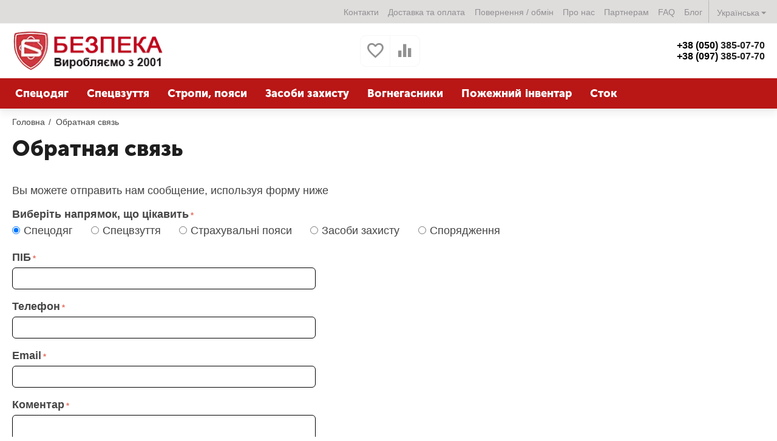

--- FILE ---
content_type: text/html; charset=utf-8
request_url: https://b-k.net.ua/obratnaya-svyaz-uk/
body_size: 19100
content:

<!DOCTYPE html>
<html 

    lang="uk"
    dir="ltr"
    class=""
>
<head>
<title>Обратная связь - БЕЗПЕКА-КОМПЛЕКС</title>

<base href="https://b-k.net.ua/" />
<meta http-equiv="Content-Type" content="text/html; charset=utf-8" data-ca-mode="ultimate" />
<meta name="viewport" content="initial-scale=1.0, width=device-width" />

<meta name="description" content="Вы можете отправить нам сообщение используя форму ниже" />



    <meta name="keywords" content="Обратная связь" />


<meta name="format-detection" content="telephone=no">

            <link rel="canonical" href="https://b-k.net.ua/obratnaya-svyaz-uk/" />    
                        

    <link title="Українська" dir="ltr" type="text/html" rel="alternate" hreflang="x-default" href="https://b-k.net.ua/obratnaya-svyaz-uk/" />
    <link title="Українська" dir="ltr" type="text/html" rel="alternate" hreflang="uk" href="https://b-k.net.ua/obratnaya-svyaz-uk/" />
    <link title="Русский" dir="ltr" type="text/html" rel="alternate" hreflang="ru" href="https://b-k.net.ua/ru/obratnaya-svyaz-uk-ru/" />

<meta property="og:type" content="website" />
<meta property="og:locale" content="uk_UA" />
<meta property="og:title" content="Обратная связь - БЕЗПЕКА-КОМПЛЕКС" />
<meta property="og:description" content="Вы можете отправить нам сообщение используя форму ниже" />
<meta property="og:url" content="https://b-k.net.ua/obratnaya-svyaz-uk/" />
    
        <meta property="og:image" content=" https://b-k.net.ua/images/gr__webp/logos/8/logobk_png.webp" />
    



<meta name="google-site-verification" content="KjBTMzU51uXgGoYxv9O4qfS1CTQF_wcp6u2c70ais5U" />


    <link href="https://b-k.net.ua/images/logos/8/b-k32favicon.ico" rel="shortcut icon" type="image/vnd.microsoft.icon" />


<link rel="preload" crossorigin="anonymous" as="font" href="https://b-k.net.ua/design/themes/grt__unitheme2/media/custom_fonts/MuseoSansBlack.woff?1762499051" type="font/woff" />
<link type="text/css" rel="stylesheet" href="https://b-k.net.ua/var/cache/misc/assets/design/themes/grt__unitheme2/css/standalone.1551f1ee386064e3bd5474a5c9dd10cb.css?1762499044" />
<script data-no-defer>
    window.lazySizesConfig =  {
        loadMode: 2,
        hFac: 0.42857142857143,
        expand: 350,
        expFactor: 1,
        preloadAfterLoad: false
    };
    document.addEventListener('lazybeforeunveil', function(e){
        let element = e.target;
        var bg = element.getAttribute('data-background-url');
        if(bg){
            var bgImg = $(new Image());
            bgImg.attr('src', bg);
            bgImg.on('load', function () {
                $(element).css({
                    'background-image': "url('" + bg + "')"
                }).removeAttr('data-background-url')
            });
        }
    });
</script>
<!-- Inline script moved to the bottom of the page -->
<!-- Inline script moved to the bottom of the page -->

<!-- Inline script moved to the bottom of the page -->
    <!-- Inline script moved to the bottom of the page -->

    
            <link rel="preload" href=" https://b-k.net.ua/design/themes/grt__unitheme2/media/custom_fonts/uni2-icons.woff?1762499051" as="font" type="font/woff" crossorigin="anonymous">
            <link rel="preload" href="https://b-k.net.ua/design/themes/responsive/media/fonts/glyphs.woff?1762499051" as="font" type="font/woff" crossorigin="anonymous">
    <!-- Inline script moved to the bottom of the page -->
<link rel="preload" href="https://b-k.net.ua/images/gr__webp/logos/8/logobk_png.webp" as="image">
</head>

<body>
    <!-- Google Tag Manager (noscript) -->
<noscript><iframe src="https://www.googletagmanager.com/ns.html?id=GTM-W65H6LX"
height="0" width="0" style="display:none;visibility:hidden"></iframe></noscript>
<!-- End Google Tag Manager (noscript) -->

        
        <div class="ty-tygh  " id="tygh_container">

        <div id="ajax_overlay" class="ty-ajax-overlay"></div>
<div id="ajax_loading_box" class="ty-ajax-loading-box"></div>

        <div class="cm-notification-container notification-container">
</div>

        <div class="ty-helper-container " id="tygh_main_container">
            
                 
                
<div class="tygh-top-panel clearfix">
    
            <div class="container-fluid  top-grid">
                                                
                                        
                <div class="container-fluid-row">
<div class="row-fluid ">        <div class="span16 top-links-grid " >
                    <div class="top-languages ty-float-right">
                <div id="languages_56">
                                            <div class="ty-select-wrapper">
    
    <a class="ty-select-block__a cm-combination" id="sw_select_uk_wrap_language_696fc39591029">
                    <span 
        class="ty-icon ty-flag ty-select-block__a-flag ty-flag-ua"
                
            ></span>
                <span class="ty-select-block__a-item hidden-phone hidden-tablet">Українська</span>
        <span 
        class="ty-icon ty-icon-down-micro ty-select-block__arrow"
                
            ></span>
    </a>

    <div id="select_uk_wrap_language_696fc39591029" class="ty-select-block cm-popup-box hidden">
        <ul class="cm-select-list ty-select-block__list ty-flags">
                            <li class="ty-select-block__list-item">
                    <a rel="nofollow" href="https://b-k.net.ua/obratnaya-svyaz-uk/" class="ty-select-block__list-a is-active " data-ca-country-code="ua" data-ca-name="uk">
                                            <span 
        class="ty-icon ty-flag ty-flag-ua"
                
            ></span>
                                        Українська                    </a>
                </li>
                            <li class="ty-select-block__list-item">
                    <a rel="nofollow" href="https://b-k.net.ua/ru/obratnaya-svyaz-uk-ru/" class="ty-select-block__list-a  " data-ca-country-code="ua" data-ca-name="ru">
                                            <span 
        class="ty-icon ty-flag ty-flag-ua"
                
            ></span>
                                        Русский                    </a>
                </li>
                    </ul>
    </div>
</div>
    <!--languages_56--></div>

                    </div><div class="top-quick-links ty-float-right">
                
    

        <div class="ty-text-links-wrapper">
        <span id="sw_text_links_679" class="ty-text-links-btn cm-combination visible-phone">
            <span 
        class="ty-icon ty-icon-short-list"
                
            ></span>
            <span 
        class="ty-icon ty-icon-down-micro ty-text-links-btn__arrow"
                
            ></span>
        </span>
    
        <ul id="text_links_679" class="ty-text-links cm-popup-box ty-text-links_show_inline">
                            <li class="ty-text-links__item ty-level-0 ty-quick-menu-item__points">
                    <a class="ty-text-links__a"
                                                    href="https://b-k.net.ua/kontakty-uk/"
                                                                    >
                        Контакти
                    </a>
                                    </li>
                            <li class="ty-text-links__item ty-level-0 ty-quick-menu__delivery">
                    <a class="ty-text-links__a"
                                                    href="https://b-k.net.ua/dostavka-i-oplata-uk/"
                                                                    >
                        Доставка та оплата
                    </a>
                                    </li>
                            <li class="ty-text-links__item ty-level-0">
                    <a class="ty-text-links__a"
                                                    href="https://b-k.net.ua/povernennya-ta-obmin/"
                                                                    >
                        Повернення / обмін
                    </a>
                                    </li>
                            <li class="ty-text-links__item ty-level-0">
                    <a class="ty-text-links__a"
                                                    href="https://b-k.net.ua/pro-kompaniyu/"
                                                                    >
                        Про нас
                    </a>
                                    </li>
                            <li class="ty-text-links__item ty-level-0">
                    <a class="ty-text-links__a"
                                                    href="https://b-k.net.ua/partneram-uk/"
                                                                    >
                        Партнерам
                    </a>
                                    </li>
                            <li class="ty-text-links__item ty-level-0">
                    <a class="ty-text-links__a"
                                                    href="https://b-k.net.ua/chasto-zadavaemye-voprosy/"
                                                                    >
                        FAQ
                    </a>
                                    </li>
                            <li class="ty-text-links__item ty-level-0">
                    <a class="ty-text-links__a"
                                                    href="https://b-k.net.ua/blog-uk/"
                                                                    >
                        Блог
                    </a>
                                    </li>
                    </ul>

        </div>
    
                    </div>
            </div>
</div>
    </div>
    
        </div>
    

</div>

<div class="tygh-header clearfix">
    
            <div class="container-fluid  header-grid light-header v2">
                                                
                <div class="container-fluid-row">
<div class="row-fluid ">        <div class="span16 top-menu-grid " >
                    <div class="row-fluid ">        <div class="span4 top-logo " >
                    <div class="ty-dropdown-box  top-menu-grid-vetrtical">
        <div id="sw_dropdown_680" class="ty-dropdown-box__title cm-combination ">
            
                            <a>Каталог товаров</a>
                        

        </div>
        <div id="dropdown_680" class="cm-popup-box ty-dropdown-box__content hidden">
            

<a href="javascript:void(0);" rel="nofollow" class="ut2-btn-close hidden" onclick="$(this).parent().prev().removeClass('open');$(this).parent().addClass('hidden');"><i class="ut2-icon-baseline-close"></i></a><div class="ut2-menu__inbox"><ul class="ty-menu__items cm-responsive-menu"><li class="ty-menu__item cm-menu-item-responsive first-lvl" data-subitems-count="13" data-settings-cols="4"><a class="ty-menu__item-toggle ty-menu__menu-btn visible-phone cm-responsive-menu-toggle"><i class="ut2-icon-outline-expand_more"></i></a><a href="https://b-k.net.ua/spetsodyah/" class="ty-menu__item-link a-first-lvl"><span class="menu-lvl-ctn "><span><bdi>Спецодяг</bdi></span><i class="icon-right-dir ut2-icon-outline-arrow_forward"></i></span></a><div class="ty-menu__submenu" id="topmenu_81_680_3430658896">    
        <div class="ty-menu__submenu-items cm-responsive-menu-submenu  with-icon-items clearfix" style="min-height:490px">
            <div style="min-height:490px">
                

    <div class="ty-menu__submenu-col" style="width:25%">
                    <div class="second-lvl" data-elem-index="1">
                
                                <div class="ty-menu__submenu-item-header">
                    <a href="https://b-k.net.ua/kollekcii/" class="ty-menu__submenu-link">                        <bdi>Колекції</bdi>
                    </a>
                                    </div>
                                    <a class="ty-menu__item-toggle visible-phone cm-responsive-menu-toggle">
                        <i class="ut2-icon-outline-expand_more"></i>
                    </a>
                    <div class="ty-menu__submenu" >
                                                    <div class="ty-menu__submenu-list hiddenCol cm-responsive-menu-submenu" style="height: 105px;">
                                                                
                                                                                                        <div class="ty-menu__submenu-item">
                                        <a href="https://b-k.net.ua/slimflex/" class="ty-menu__submenu-link">
                                            <bdi>SlimFlex
                                                                                            </bdi>
                                        </a>
                                    </div>
                                                                                                        <div class="ty-menu__submenu-item">
                                        <a href="https://b-k.net.ua/xenon/" class="ty-menu__submenu-link">
                                            <bdi>Xenon
                                                                                            </bdi>
                                        </a>
                                    </div>
                                                                                                        <div class="ty-menu__submenu-item">
                                        <a href="https://b-k.net.ua/comfort/" class="ty-menu__submenu-link">
                                            <bdi>Comfort
                                                                                            </bdi>
                                        </a>
                                    </div>
                                                                                                        <div class="ty-menu__submenu-item">
                                        <a href="https://b-k.net.ua/premium/" class="ty-menu__submenu-link">
                                            <bdi>Premium
                                                                                            </bdi>
                                        </a>
                                    </div>
                                                                                                        <div class="ty-menu__submenu-item">
                                        <a href="https://b-k.net.ua/standart/" class="ty-menu__submenu-link">
                                            <bdi>Standart
                                                                                            </bdi>
                                        </a>
                                    </div>
                                                                                                        <div class="ty-menu__submenu-item">
                                        <a href="https://b-k.net.ua/formen/" class="ty-menu__submenu-link">
                                            <bdi>Formen
                                                                                            </bdi>
                                        </a>
                                    </div>
                                                                                                        <div class="ty-menu__submenu-item">
                                        <a href="https://b-k.net.ua/universal-cotton/" class="ty-menu__submenu-link">
                                            <bdi>Universal Cotton
                                                                                            </bdi>
                                        </a>
                                    </div>
                                                                                                        <div class="ty-menu__submenu-item">
                                        <a href="https://b-k.net.ua/universal-work/" class="ty-menu__submenu-link">
                                            <bdi>Universal Work
                                                                                            </bdi>
                                        </a>
                                    </div>
                                                                                                        <div class="ty-menu__submenu-item">
                                        <a href="https://b-k.net.ua/pixel/" class="ty-menu__submenu-link">
                                            <bdi>Pixel
                                                                                            </bdi>
                                        </a>
                                    </div>
                                                                                                        <div class="ty-menu__submenu-item">
                                        <a href="https://b-k.net.ua/spartan/" class="ty-menu__submenu-link">
                                            <bdi>Spartan
                                                                                            </bdi>
                                        </a>
                                    </div>
                                                                                                        <div class="ty-menu__submenu-item">
                                        <a href="https://b-k.net.ua/vision/" class="ty-menu__submenu-link">
                                            <bdi>Vision
                                                                                            </bdi>
                                        </a>
                                    </div>
                                                                                                        <div class="ty-menu__submenu-item">
                                        <a href="https://b-k.net.ua/vector/" class="ty-menu__submenu-link">
                                            <bdi>Vector
                                                                                            </bdi>
                                        </a>
                                    </div>
                                                                                                        <div class="ty-menu__submenu-item">
                                        <a href="https://b-k.net.ua/optimal/" class="ty-menu__submenu-link">
                                            <bdi>Optimal
                                                                                            </bdi>
                                        </a>
                                    </div>
                                                                

                            </div>
                                                    
                                                                            <a href="javascript:void(0);" onMouseOver="$(this).prev().addClass('view');$(this).addClass('hidden');" class="ut2-more"><span>Більше</span></a>
                                            </div>
                            </div>
                    <div class="second-lvl" data-elem-index="2">
                
                                <div class="ty-menu__submenu-item-header">
                    <a href="https://b-k.net.ua/kurtki-uk/" class="ty-menu__submenu-link">                        <bdi>Куртки</bdi>
                    </a>
                                    </div>
                                    <a class="ty-menu__item-toggle visible-phone cm-responsive-menu-toggle">
                        <i class="ut2-icon-outline-expand_more"></i>
                    </a>
                    <div class="ty-menu__submenu" >
                                                    <div class="ty-menu__submenu-list hiddenCol cm-responsive-menu-submenu" style="height: 105px;">
                                                                
                                                                                                        <div class="ty-menu__submenu-item">
                                        <a href="https://b-k.net.ua/robochi-kurtky/" class="ty-menu__submenu-link">
                                            <bdi>Куртки робочі
                                                                                            </bdi>
                                        </a>
                                    </div>
                                                                                                        <div class="ty-menu__submenu-item">
                                        <a href="https://b-k.net.ua/kurtki-uteplennye/" class="ty-menu__submenu-link">
                                            <bdi>Куртки утеплені
                                                                                            </bdi>
                                        </a>
                                    </div>
                                                                                                        <div class="ty-menu__submenu-item">
                                        <a href="https://b-k.net.ua/kurtki-dlya-silovyh-struktur/" class="ty-menu__submenu-link">
                                            <bdi>Куртки для силових структур
                                                                                            </bdi>
                                        </a>
                                    </div>
                                                                                                        <div class="ty-menu__submenu-item">
                                        <a href="https://b-k.net.ua/kurtki-softshell/" class="ty-menu__submenu-link">
                                            <bdi>Куртки софтшелл
                                                                                            </bdi>
                                        </a>
                                    </div>
                                                                                                        <div class="ty-menu__submenu-item">
                                        <a href="https://b-k.net.ua/kurtki-ot-dozhdya/" class="ty-menu__submenu-link">
                                            <bdi>Куртки від дощу
                                                                                            </bdi>
                                        </a>
                                    </div>
                                                                                                        <div class="ty-menu__submenu-item">
                                        <a href="https://b-k.net.ua/kurtki-signalnye/" class="ty-menu__submenu-link">
                                            <bdi>Куртки сигнальні
                                                                                            </bdi>
                                        </a>
                                    </div>
                                                                

                            </div>
                                                    
                                                                            <a href="javascript:void(0);" onMouseOver="$(this).prev().addClass('view');$(this).addClass('hidden');" class="ut2-more"><span>Більше</span></a>
                                            </div>
                            </div>
                    <div class="second-lvl" data-elem-index="3">
                
                                <div class="ty-menu__submenu-item-header">
                    <a href="https://b-k.net.ua/zhilety-uk/" class="ty-menu__submenu-link">                        <bdi>Жилети</bdi>
                    </a>
                                    </div>
                                    <a class="ty-menu__item-toggle visible-phone cm-responsive-menu-toggle">
                        <i class="ut2-icon-outline-expand_more"></i>
                    </a>
                    <div class="ty-menu__submenu" >
                                                    <div class="ty-menu__submenu-list cm-responsive-menu-submenu" >
                                                                
                                                                                                        <div class="ty-menu__submenu-item">
                                        <a href="https://b-k.net.ua/zhilety-rabochie/" class="ty-menu__submenu-link">
                                            <bdi>Жилети робочі
                                                                                            </bdi>
                                        </a>
                                    </div>
                                                                                                        <div class="ty-menu__submenu-item">
                                        <a href="https://b-k.net.ua/zhilety-uteplennye/" class="ty-menu__submenu-link">
                                            <bdi>Жилети утеплені
                                                                                            </bdi>
                                        </a>
                                    </div>
                                                                                                        <div class="ty-menu__submenu-item">
                                        <a href="https://b-k.net.ua/zhilety-svetootrazhayuschie/" class="ty-menu__submenu-link">
                                            <bdi>Жилети світловідбивні
                                                                                            </bdi>
                                        </a>
                                    </div>
                                                                

                            </div>
                                                    
                                                                    </div>
                            </div>
                    <div class="second-lvl" data-elem-index="4">
                
                                <div class="ty-menu__submenu-item-header">
                    <a href="https://b-k.net.ua/termobele-uk/" class="ty-menu__submenu-link">                        <bdi>Термобілизна</bdi>
                    </a>
                                    </div>
                                    <a class="ty-menu__item-toggle visible-phone cm-responsive-menu-toggle">
                        <i class="ut2-icon-outline-expand_more"></i>
                    </a>
                    <div class="ty-menu__submenu" >
                                                    <div class="ty-menu__submenu-list cm-responsive-menu-submenu" >
                                                                
                                                                                                        <div class="ty-menu__submenu-item">
                                        <a href="https://b-k.net.ua/nizhnee-bele/" class="ty-menu__submenu-link">
                                            <bdi>Спідня білизна
                                                                                            </bdi>
                                        </a>
                                    </div>
                                                                                                        <div class="ty-menu__submenu-item">
                                        <a href="https://b-k.net.ua/komplekty/" class="ty-menu__submenu-link">
                                            <bdi>Комплекти
                                                                                            </bdi>
                                        </a>
                                    </div>
                                                                                                        <div class="ty-menu__submenu-item">
                                        <a href="https://b-k.net.ua/termokofty/" class="ty-menu__submenu-link">
                                            <bdi>Термокофти
                                                                                            </bdi>
                                        </a>
                                    </div>
                                                                                                        <div class="ty-menu__submenu-item">
                                        <a href="https://b-k.net.ua/termoshtany/" class="ty-menu__submenu-link">
                                            <bdi>Термоштани
                                                                                            </bdi>
                                        </a>
                                    </div>
                                                                

                            </div>
                                                    
                                                                    </div>
                            </div>
            </div>
    <div class="ty-menu__submenu-col" style="width:25%">
                    <div class="second-lvl" data-elem-index="5">
                
                                <div class="ty-menu__submenu-item-header">
                    <a href="https://b-k.net.ua/bryuki-uk/" class="ty-menu__submenu-link">                        <bdi>Брюки</bdi>
                    </a>
                                    </div>
                                    <a class="ty-menu__item-toggle visible-phone cm-responsive-menu-toggle">
                        <i class="ut2-icon-outline-expand_more"></i>
                    </a>
                    <div class="ty-menu__submenu" >
                                                    <div class="ty-menu__submenu-list hiddenCol cm-responsive-menu-submenu" style="height: 105px;">
                                                                
                                                                                                        <div class="ty-menu__submenu-item">
                                        <a href="https://b-k.net.ua/robochi-shtany/" class="ty-menu__submenu-link">
                                            <bdi>Брюки робочі
                                                                                            </bdi>
                                        </a>
                                    </div>
                                                                                                        <div class="ty-menu__submenu-item">
                                        <a href="https://b-k.net.ua/bryuki-uteplennye/" class="ty-menu__submenu-link">
                                            <bdi>Брюки утеплені
                                                                                            </bdi>
                                        </a>
                                    </div>
                                                                                                        <div class="ty-menu__submenu-item">
                                        <a href="https://b-k.net.ua/bryuki-dlya-silovyh-struktur/" class="ty-menu__submenu-link">
                                            <bdi>Брюки для силових структур
                                                                                            </bdi>
                                        </a>
                                    </div>
                                                                                                        <div class="ty-menu__submenu-item">
                                        <a href="https://b-k.net.ua/bryuki-softshell/" class="ty-menu__submenu-link">
                                            <bdi>Брюки софтшелл
                                                                                            </bdi>
                                        </a>
                                    </div>
                                                                                                        <div class="ty-menu__submenu-item">
                                        <a href="https://b-k.net.ua/bryuki-signalnye/" class="ty-menu__submenu-link">
                                            <bdi>Брюки сигнальні
                                                                                            </bdi>
                                        </a>
                                    </div>
                                                                                                        <div class="ty-menu__submenu-item">
                                        <a href="https://b-k.net.ua/shorty-uk/" class="ty-menu__submenu-link">
                                            <bdi>Шорти
                                                                                            </bdi>
                                        </a>
                                    </div>
                                                                

                            </div>
                                                    
                                                                            <a href="javascript:void(0);" onMouseOver="$(this).prev().addClass('view');$(this).addClass('hidden');" class="ut2-more"><span>Більше</span></a>
                                            </div>
                            </div>
                    <div class="second-lvl" data-elem-index="6">
                
                                <div class="ty-menu__submenu-item-header">
                    <a href="https://b-k.net.ua/halaty-uk/" class="ty-menu__submenu-link no-items">                        <bdi>Халат робочий</bdi>
                    </a>
                                    </div>
                            </div>
                    <div class="second-lvl" data-elem-index="7">
                
                                <div class="ty-menu__submenu-item-header">
                    <a href="https://b-k.net.ua/golovni-ubory/" class="ty-menu__submenu-link">                        <bdi>Головні убори</bdi>
                    </a>
                                    </div>
                                    <a class="ty-menu__item-toggle visible-phone cm-responsive-menu-toggle">
                        <i class="ut2-icon-outline-expand_more"></i>
                    </a>
                    <div class="ty-menu__submenu" >
                                                    <div class="ty-menu__submenu-list cm-responsive-menu-submenu" >
                                                                
                                                                                                        <div class="ty-menu__submenu-item">
                                        <a href="https://b-k.net.ua/shapky/" class="ty-menu__submenu-link">
                                            <bdi>Шапки
                                                                                            </bdi>
                                        </a>
                                    </div>
                                                                                                        <div class="ty-menu__submenu-item">
                                        <a href="https://b-k.net.ua/kepky/" class="ty-menu__submenu-link">
                                            <bdi>Бейсболки
                                                                                            </bdi>
                                        </a>
                                    </div>
                                                                                                        <div class="ty-menu__submenu-item">
                                        <a href="https://b-k.net.ua/bafy-balaklavy/" class="ty-menu__submenu-link">
                                            <bdi>Баффи, балаклави
                                                                                            </bdi>
                                        </a>
                                    </div>
                                                                

                            </div>
                                                    
                                                                    </div>
                            </div>
                    <div class="second-lvl" data-elem-index="8">
                
                                <div class="ty-menu__submenu-item-header">
                    <a href="https://b-k.net.ua/napivkombinezoni/" class="ty-menu__submenu-link">                        <bdi>Напівкомбінезони</bdi>
                    </a>
                                    </div>
                                    <a class="ty-menu__item-toggle visible-phone cm-responsive-menu-toggle">
                        <i class="ut2-icon-outline-expand_more"></i>
                    </a>
                    <div class="ty-menu__submenu" >
                                                    <div class="ty-menu__submenu-list cm-responsive-menu-submenu" >
                                                                
                                                                                                        <div class="ty-menu__submenu-item">
                                        <a href="https://b-k.net.ua/polukombinezony-rabochie/" class="ty-menu__submenu-link">
                                            <bdi>Напівкомбінезони робочі
                                                                                            </bdi>
                                        </a>
                                    </div>
                                                                                                        <div class="ty-menu__submenu-item">
                                        <a href="https://b-k.net.ua/polukombinezony-uteplennye/" class="ty-menu__submenu-link">
                                            <bdi>Напівкомбінезони утеплені
                                                                                            </bdi>
                                        </a>
                                    </div>
                                                                

                            </div>
                                                    
                                                                    </div>
                            </div>
            </div>
    <div class="ty-menu__submenu-col" style="width:25%">
                    <div class="second-lvl" data-elem-index="9">
                
                                <div class="ty-menu__submenu-item-header">
                    <a href="https://b-k.net.ua/futbolki-uk/" class="ty-menu__submenu-link">                        <bdi>Футболки, поло</bdi>
                    </a>
                                    </div>
                                    <a class="ty-menu__item-toggle visible-phone cm-responsive-menu-toggle">
                        <i class="ut2-icon-outline-expand_more"></i>
                    </a>
                    <div class="ty-menu__submenu" >
                                                    <div class="ty-menu__submenu-list cm-responsive-menu-submenu" >
                                                                
                                                                                                        <div class="ty-menu__submenu-item">
                                        <a href="https://b-k.net.ua/futbolki-uk-2/" class="ty-menu__submenu-link">
                                            <bdi>Футболки
                                                                                            </bdi>
                                        </a>
                                    </div>
                                                                                                        <div class="ty-menu__submenu-item">
                                        <a href="https://b-k.net.ua/polo/" class="ty-menu__submenu-link">
                                            <bdi>Поло
                                                                                            </bdi>
                                        </a>
                                    </div>
                                                                

                            </div>
                                                    
                                                                    </div>
                            </div>
                    <div class="second-lvl" data-elem-index="10">
                
                                <div class="ty-menu__submenu-item-header">
                    <a href="https://b-k.net.ua/kofty-uk/" class="ty-menu__submenu-link">                        <bdi>Кофти</bdi>
                    </a>
                                    </div>
                                    <a class="ty-menu__item-toggle visible-phone cm-responsive-menu-toggle">
                        <i class="ut2-icon-outline-expand_more"></i>
                    </a>
                    <div class="ty-menu__submenu" >
                                                    <div class="ty-menu__submenu-list cm-responsive-menu-submenu" >
                                                                
                                                                                                        <div class="ty-menu__submenu-item">
                                        <a href="https://b-k.net.ua/kofty-flisovye/" class="ty-menu__submenu-link">
                                            <bdi>Кофти флісові
                                                                                            </bdi>
                                        </a>
                                    </div>
                                                                                                        <div class="ty-menu__submenu-item">
                                        <a href="https://b-k.net.ua/hudi/" class="ty-menu__submenu-link">
                                            <bdi>Худі
                                                                                            </bdi>
                                        </a>
                                    </div>
                                                                                                        <div class="ty-menu__submenu-item">
                                        <a href="https://b-k.net.ua/svitshoty/" class="ty-menu__submenu-link">
                                            <bdi>Світшоти
                                                                                            </bdi>
                                        </a>
                                    </div>
                                                                                                        <div class="ty-menu__submenu-item">
                                        <a href="https://b-k.net.ua/kofty-takticheskie/" class="ty-menu__submenu-link">
                                            <bdi>Кофти тактичні
                                                                                            </bdi>
                                        </a>
                                    </div>
                                                                                                        <div class="ty-menu__submenu-item">
                                        <a href="https://b-k.net.ua/longslivy/" class="ty-menu__submenu-link">
                                            <bdi>Лонгсливи
                                                                                            </bdi>
                                        </a>
                                    </div>
                                                                

                            </div>
                                                    
                                                                    </div>
                            </div>
                    <div class="second-lvl" data-elem-index="11">
                
                                <div class="ty-menu__submenu-item-header">
                    <a href="https://b-k.net.ua/kostyumy-uk/" class="ty-menu__submenu-link">                        <bdi>Костюми робочі</bdi>
                    </a>
                                    </div>
                                    <a class="ty-menu__item-toggle visible-phone cm-responsive-menu-toggle">
                        <i class="ut2-icon-outline-expand_more"></i>
                    </a>
                    <div class="ty-menu__submenu" >
                                                    <div class="ty-menu__submenu-list cm-responsive-menu-submenu" >
                                                                
                                                                                                        <div class="ty-menu__submenu-item">
                                        <a href="https://b-k.net.ua/kostyumy-rabochie/" class="ty-menu__submenu-link">
                                            <bdi>Костюми робочі
                                                                                            </bdi>
                                        </a>
                                    </div>
                                                                                                        <div class="ty-menu__submenu-item">
                                        <a href="https://b-k.net.ua/kostyumy-rabochie-uteplennye/" class="ty-menu__submenu-link">
                                            <bdi>Костюми робочі утеплені
                                                                                            </bdi>
                                        </a>
                                    </div>
                                                                                                        <div class="ty-menu__submenu-item">
                                        <a href="https://b-k.net.ua/kostyum-svarschika/" class="ty-menu__submenu-link">
                                            <bdi>Костюм зварювальника
                                                                                            </bdi>
                                        </a>
                                    </div>
                                                                                                        <div class="ty-menu__submenu-item">
                                        <a href="https://b-k.net.ua/kostyumy-vodozaschitnye/" class="ty-menu__submenu-link">
                                            <bdi>Костюми водозахисні
                                                                                            </bdi>
                                        </a>
                                    </div>
                                                                                                        <div class="ty-menu__submenu-item">
                                        <a href="https://b-k.net.ua/kostyum-kislotostoykiy/" class="ty-menu__submenu-link">
                                            <bdi>Костюм кислотостійкий
                                                                                            </bdi>
                                        </a>
                                    </div>
                                                                

                            </div>
                                                    
                                                                    </div>
                            </div>
                    <div class="second-lvl" data-elem-index="12">
                
                                <div class="ty-menu__submenu-item-header">
                    <a href="https://b-k.net.ua/plaschi-uk/" class="ty-menu__submenu-link no-items">                        <bdi>Плащі</bdi>
                    </a>
                                    </div>
                            </div>
            </div>
    <div class="ty-menu__submenu-col" style="width:25%">
                    <div class="second-lvl" data-elem-index="13">
                
                                <div class="ty-menu__submenu-item-header">
                    <a href="https://b-k.net.ua/aksessuary/" class="ty-menu__submenu-link">                        <bdi>Аксесуари</bdi>
                    </a>
                                    </div>
                                    <a class="ty-menu__item-toggle visible-phone cm-responsive-menu-toggle">
                        <i class="ut2-icon-outline-expand_more"></i>
                    </a>
                    <div class="ty-menu__submenu" >
                                                    <div class="ty-menu__submenu-list hiddenCol cm-responsive-menu-submenu" style="height: 105px;">
                                                                
                                                                                                        <div class="ty-menu__submenu-item">
                                        <a href="https://b-k.net.ua/pidtyazhki-uk/" class="ty-menu__submenu-link">
                                            <bdi>Підтяжки
                                                                                            </bdi>
                                        </a>
                                    </div>
                                                                                                        <div class="ty-menu__submenu-item">
                                        <a href="https://b-k.net.ua/nakolinnyky/" class="ty-menu__submenu-link">
                                            <bdi>Наколінники
                                                                                            </bdi>
                                        </a>
                                    </div>
                                                                                                        <div class="ty-menu__submenu-item">
                                        <a href="https://b-k.net.ua/remeni-uk/" class="ty-menu__submenu-link">
                                            <bdi>Ремені
                                                                                            </bdi>
                                        </a>
                                    </div>
                                                                                                        <div class="ty-menu__submenu-item">
                                        <a href="https://b-k.net.ua/shkarpetky/" class="ty-menu__submenu-link">
                                            <bdi>Шкарпетки
                                                                                            </bdi>
                                        </a>
                                    </div>
                                                                                                        <div class="ty-menu__submenu-item">
                                        <a href="https://b-k.net.ua/shnurki-uk/" class="ty-menu__submenu-link">
                                            <bdi>Шнурки
                                                                                            </bdi>
                                        </a>
                                    </div>
                                                                                                        <div class="ty-menu__submenu-item">
                                        <a href="https://b-k.net.ua/koshelki-uk/" class="ty-menu__submenu-link">
                                            <bdi>Гаманці
                                                                                            </bdi>
                                        </a>
                                    </div>
                                                                                                        <div class="ty-menu__submenu-item">
                                        <a href="https://b-k.net.ua/sumki-poyasni-uk/" class="ty-menu__submenu-link">
                                            <bdi>Сумки поясні
                                                                                            </bdi>
                                        </a>
                                    </div>
                                                                                                        <div class="ty-menu__submenu-item">
                                        <a href="https://b-k.net.ua/kompresiyni-mishki/" class="ty-menu__submenu-link">
                                            <bdi>Компресійні мішки
                                                                                            </bdi>
                                        </a>
                                    </div>
                                                                                                        <div class="ty-menu__submenu-item">
                                        <a href="https://b-k.net.ua/ryukzak-mishok/" class="ty-menu__submenu-link">
                                            <bdi>Рюкзак-мішок
                                                                                            </bdi>
                                        </a>
                                    </div>
                                                                

                            </div>
                                                    
                                                                            <a href="javascript:void(0);" onMouseOver="$(this).prev().addClass('view');$(this).addClass('hidden');" class="ut2-more"><span>Більше</span></a>
                                            </div>
                            </div>
            </div>


<!-- Inline script moved to the bottom of the page -->
            </div>
        </div>
    

</div></li><li class="ty-menu__item cm-menu-item-responsive first-lvl" data-subitems-count="5" data-settings-cols="4"><a class="ty-menu__item-toggle ty-menu__menu-btn visible-phone cm-responsive-menu-toggle"><i class="ut2-icon-outline-expand_more"></i></a><a href="https://b-k.net.ua/spetsvzuttya/" class="ty-menu__item-link a-first-lvl"><span class="menu-lvl-ctn "><span><bdi>Спецвзуття</bdi></span><i class="icon-right-dir ut2-icon-outline-arrow_forward"></i></span></a><div class="ty-menu__submenu" id="topmenu_81_680_1358620242">    
        <div class="ty-menu__submenu-items ty-menu__submenu-items-simple cm-responsive-menu-submenu with-pic" data-cols-count="4" style="min-height:490px">
                    <div class="ty-menu__submenu-item" style="width:25%">
        <a class="ty-menu__submenu-link" href="https://b-k.net.ua/cherevyky/">            <bdi>Черевики робочі</bdi>
        </a>
    </div>
        <div class="ty-menu__submenu-item" style="width:25%">
        <a class="ty-menu__submenu-link" href="https://b-k.net.ua/botinki-uteplennye/">            <bdi>Черевики утеплені</bdi>
        </a>
    </div>
        <div class="ty-menu__submenu-item" style="width:25%">
        <a class="ty-menu__submenu-link" href="https://b-k.net.ua/botinki-svarschika/">            <bdi>Черевики зварювальника</bdi>
        </a>
    </div>
        <div class="ty-menu__submenu-item" style="width:25%">
        <a class="ty-menu__submenu-link" href="https://b-k.net.ua/choboty-robochi/">            <bdi>Чоботи гумові</bdi>
        </a>
    </div>
        <div class="ty-menu__submenu-item" style="width:25%">
        <a class="ty-menu__submenu-link" href="https://b-k.net.ua/obuv-takticheskaya/">            <bdi>Взуття тактичне</bdi>
        </a>
    </div>


        </div>
    

</div></li><li class="ty-menu__item cm-menu-item-responsive first-lvl" data-subitems-count="5" data-settings-cols="4"><a class="ty-menu__item-toggle ty-menu__menu-btn visible-phone cm-responsive-menu-toggle"><i class="ut2-icon-outline-expand_more"></i></a><a href="https://b-k.net.ua/strakhuvalni-poyasy/" class="ty-menu__item-link a-first-lvl"><span class="menu-lvl-ctn "><span><bdi>Стропи, пояси</bdi></span><i class="icon-right-dir ut2-icon-outline-arrow_forward"></i></span></a><div class="ty-menu__submenu" id="topmenu_81_680_1307303633">    
        <div class="ty-menu__submenu-items ty-menu__submenu-items-simple cm-responsive-menu-submenu" data-cols-count="4" style="min-height:490px">
                    <div class="ty-menu__submenu-item" style="width:25%">
        <a class="ty-menu__submenu-link" href="https://b-k.net.ua/lyamochnye-uk/">            <bdi>Лямкові пояси</bdi>
        </a>
    </div>
        <div class="ty-menu__submenu-item" style="width:25%">
        <a class="ty-menu__submenu-link" href="https://b-k.net.ua/bezlyamochnye-uk/">            <bdi>Безлямкові пояси</bdi>
        </a>
    </div>
        <div class="ty-menu__submenu-item" style="width:25%">
        <a class="ty-menu__submenu-link" href="https://b-k.net.ua/stropy-uk/">            <bdi>Стропи</bdi>
        </a>
    </div>
        <div class="ty-menu__submenu-item" style="width:25%">
        <a class="ty-menu__submenu-link" href="https://b-k.net.ua/komplektuyuschie-k-poyasam-uk/">            <bdi>Комплектуючі до поясів</bdi>
        </a>
    </div>
        <div class="ty-menu__submenu-item" style="width:25%">
        <a class="ty-menu__submenu-link" href="https://b-k.net.ua/laboratoriya-uk/">            <bdi>Лабораторія</bdi>
        </a>
    </div>


        </div>
    

</div></li><li class="ty-menu__item cm-menu-item-responsive first-lvl" data-subitems-count="6" data-settings-cols="4"><a class="ty-menu__item-toggle ty-menu__menu-btn visible-phone cm-responsive-menu-toggle"><i class="ut2-icon-outline-expand_more"></i></a><a href="https://b-k.net.ua/zasobi-zahistu/" class="ty-menu__item-link a-first-lvl"><span class="menu-lvl-ctn "><span><bdi>Засоби захисту</bdi></span><i class="icon-right-dir ut2-icon-outline-arrow_forward"></i></span></a><div class="ty-menu__submenu" id="topmenu_81_680_4181570203">    
        <div class="ty-menu__submenu-items ty-menu__submenu-items-simple cm-responsive-menu-submenu with-pic" data-cols-count="4" style="min-height:490px">
                    <div class="ty-menu__submenu-item" style="width:25%">
        <a class="ty-menu__submenu-link" href="https://b-k.net.ua/perchatki-uk/">            <bdi>Захист рук</bdi>
        </a>
    </div>
        <div class="ty-menu__submenu-item" style="width:25%">
        <a class="ty-menu__submenu-link" href="https://b-k.net.ua/ochki-uk/">            <bdi>Захист очей</bdi>
        </a>
    </div>
        <div class="ty-menu__submenu-item" style="width:25%">
        <a class="ty-menu__submenu-link" href="https://b-k.net.ua/respiratory-uk/">            <bdi>Захист органів дихання</bdi>
        </a>
    </div>
        <div class="ty-menu__submenu-item" style="width:25%">
        <a class="ty-menu__submenu-link" href="https://b-k.net.ua/schitki-uk/">            <bdi>Захист обличчя та голови</bdi>
        </a>
    </div>
        <div class="ty-menu__submenu-item" style="width:25%">
        <a class="ty-menu__submenu-link" href="https://b-k.net.ua/zaschita-sluha-uk/">            <bdi>Захист слуху</bdi>
        </a>
    </div>
        <div class="ty-menu__submenu-item" style="width:25%">
        <a class="ty-menu__submenu-link" href="https://b-k.net.ua/dielektricheskie-izdeliya/">            <bdi>Діелектричні вироби</bdi>
        </a>
    </div>


        </div>
    

</div></li><li class="ty-menu__item cm-menu-item-responsive first-lvl" data-subitems-count="5" data-settings-cols="4"><a class="ty-menu__item-toggle ty-menu__menu-btn visible-phone cm-responsive-menu-toggle"><i class="ut2-icon-outline-expand_more"></i></a><a href="https://b-k.net.ua/ognetushiteli/" class="ty-menu__item-link a-first-lvl"><span class="menu-lvl-ctn "><span><bdi>Вогнегасники</bdi></span><i class="icon-right-dir ut2-icon-outline-arrow_forward"></i></span></a><div class="ty-menu__submenu" id="topmenu_81_680_177815019">    
        <div class="ty-menu__submenu-items ty-menu__submenu-items-simple cm-responsive-menu-submenu" data-cols-count="4" style="min-height:490px">
                    <div class="ty-menu__submenu-item" style="width:25%">
        <a class="ty-menu__submenu-link" href="https://b-k.net.ua/poroshkovye-ognetushiteli/">            <bdi>Порошкові вогнегасники</bdi>
        </a>
    </div>
        <div class="ty-menu__submenu-item" style="width:25%">
        <a class="ty-menu__submenu-link" href="https://b-k.net.ua/uglekislotnye-ognetushiteli/">            <bdi>Вуглекислотні вогнегасники</bdi>
        </a>
    </div>
        <div class="ty-menu__submenu-item" style="width:25%">
        <a class="ty-menu__submenu-link" href="https://b-k.net.ua/aerozolnye-ognetushiteli/">            <bdi>Аерозольні вогнегасники</bdi>
        </a>
    </div>
        <div class="ty-menu__submenu-item" style="width:25%">
        <a class="ty-menu__submenu-link" href="https://b-k.net.ua/avtomobilnye-ognetushiteli/">            <bdi>Автомобільні вогнегасники</bdi>
        </a>
    </div>
        <div class="ty-menu__submenu-item" style="width:25%">
        <a class="ty-menu__submenu-link" href="https://b-k.net.ua/komplektuyuschie-k-ognetushitelyam/">            <bdi>Комплектуючі до вогнегасників</bdi>
        </a>
    </div>


        </div>
    

</div></li><li class="ty-menu__item cm-menu-item-responsive first-lvl" data-subitems-count="6" data-settings-cols="4"><a class="ty-menu__item-toggle ty-menu__menu-btn visible-phone cm-responsive-menu-toggle"><i class="ut2-icon-outline-expand_more"></i></a><a href="https://b-k.net.ua/protivopozharnoe-oborudovanie/" class="ty-menu__item-link a-first-lvl"><span class="menu-lvl-ctn "><span><bdi>Пожежний інвентар</bdi></span><i class="icon-right-dir ut2-icon-outline-arrow_forward"></i></span></a><div class="ty-menu__submenu" id="topmenu_81_680_846103265">    
        <div class="ty-menu__submenu-items ty-menu__submenu-items-simple cm-responsive-menu-submenu" data-cols-count="4" style="min-height:490px">
                    <div class="ty-menu__submenu-item" style="width:25%">
        <a class="ty-menu__submenu-link" href="https://b-k.net.ua/rukava-pozharnye/">            <bdi>Рукави пожежні</bdi>
        </a>
    </div>
        <div class="ty-menu__submenu-item" style="width:25%">
        <a class="ty-menu__submenu-link" href="https://b-k.net.ua/stvoly-pozharnye/">            <bdi>Стволи пожежні</bdi>
        </a>
    </div>
        <div class="ty-menu__submenu-item" style="width:25%">
        <a class="ty-menu__submenu-link" href="https://b-k.net.ua/krany-ventili-perehodniki/">            <bdi>Крани, вентилі, перехідники</bdi>
        </a>
    </div>
        <div class="ty-menu__submenu-item" style="width:25%">
        <a class="ty-menu__submenu-link" href="https://b-k.net.ua/shkafy-pozharnye/">            <bdi>Шафи пожежні</bdi>
        </a>
    </div>
        <div class="ty-menu__submenu-item" style="width:25%">
        <a class="ty-menu__submenu-link" href="https://b-k.net.ua/schity-pozharnye/">            <bdi>Щити пожежні</bdi>
        </a>
    </div>
        <div class="ty-menu__submenu-item" style="width:25%">
        <a class="ty-menu__submenu-link" href="https://b-k.net.ua/znaki-bezopasnosti/">            <bdi>Знаки безпеки</bdi>
        </a>
    </div>


        </div>
    

</div></li><li class="ty-menu__item ty-menu__item-nodrop cm-menu-item-responsive first-lvl last" data-subitems-count="0" data-settings-cols="4"><a href="https://b-k.net.ua/stok-uk/" class="ty-menu__item-link a-first-lvl"><span class="menu-lvl-ctn "><span><bdi>Сток</bdi></span></span></a></li>
</ul></div>

        </div>
    </div><div class="top-logo ">
                <div class="ty-logo-container">
    
            <a href="https://b-k.net.ua/" title="">
        
    

    





    
    
                            
        
        <img class="ty-pict  ty-logo-container__image   cm-image" width="252" height="69" alt="" title="" id="det_img_86690166" src="https://b-k.net.ua/images/gr__webp/logos/8/logobk_png.webp" />


    
            </a>
    </div>

                    </div>
            </div>


                                        
            
        <div class="span12 top-search " >
                    <div class="hidden-phone ">
                
        <div class="ut2-compared-products" id="grt__ut2_compared_products">
        <a class="cm-tooltip ty-compare__a " href="https://b-k.net.ua/productfeatures-compare/" rel="nofollow" title="Переглянути Список порівняння"><i class="ut2-icon-baseline-equalizer"></i></a>
        <!--grt__ut2_compared_products--></div>

        <div class="ut2-wishlist-count" id="grt__ut2_wishlist_count">
        <a class="cm-tooltip ty-wishlist__a " href="https://b-k.net.ua/wishlist-view/" rel="nofollow" title="Переглянути список побажань"><i class="ut2-icon-baseline-favorite-border"></i></a>
        <!--grt__ut2_wishlist_count--></div>

                    </div><div class="top-phones-grid ">
                <div class="ty-wysiwyg-content"  data-ca-live-editor-object-id="0" data-ca-live-editor-object-type=""><div class="ut2-pn">
    <div class="ty-dropdown-box">
        <div class="ut2-btn-contacts" onclick="$(this).toggleClass('open');">
            <i class="ut2-icon-baseline-phone"></i>
            <div class="ut2-pn__items-full ty-dropdown-box__content hidden">
                <a href="javascript:void(0);" rel="nofollow" class="ut2-btn-close hidden" onclick="$(this).parent().prev().removeClass('open');"><i class="ut2-icon-baseline-close"></i></a>
                <div class="ut2-pn__items">

                    
                    <a href="tel:+380503850770"><span>+38(050)</span> 385-07-70</a>
                    <a href="tel:+380973850770"><span>+38(097)</span> 385-07-70</a>
                    
                </div>
            </div>
        </div>
        <div class="ut2-pn__wrap ">
            <div class="ut2-pn__items">
            
                
                <a href="tel:+380503850770"><span>+38 (050)</span>385-07-70</a>
                <a href="tel:+380973850770"><span>+38 (097)</span>385-07-70</a>
            </div>
    
            <div class="ut2-pn__link">
                            </div>
        </div>
    </div>
</div></div>
                    </div>
            </div>
</div>
            </div>
</div>
    </div>
                                        
                <div class="container-fluid-row container-fluid-row-full-width second-header-grid top-menu-grid">
<div class="row-fluid ">        <div class="span16 " >
                    <div class="row-fluid ">        <div class="span16  " >
                    <div class="ut2-h__menu tbm-menu ut2-m-slider"><div class="ty-menu__wrapper"><a href="javascript:void(0);" onclick="$(this).next().toggleClass('view');$(this).toggleClass('open');" class="ty-menu__menu-btn m-button"><i class="ut2-icon-outline-menu"></i></a><ul class="ty-menu__items cm-responsive-menu"><li class="ty-menu__item cm-menu-item-responsive" data-subitems-count="13" data-settings-cols="5"><a class="ty-menu__item-toggle visible-phone cm-responsive-menu-toggle"><i class="ut2-icon-outline-expand_more"></i></a><a href="https://b-k.net.ua/spetsodyah/" class="ty-menu__item-link a-first-lvl childs"><span><bdi style="max-width: 200px">Спецодяг</bdi>
	                        </span>
	                    </a>

                                                    
			                                                <div class="ty-menu__submenu" id="topmenu_141_689_244e342b06db4b02c4f63c0e97795260">
			                                                                                            
        <div class="ty-menu__submenu-items cm-responsive-menu-submenu  clearfix" style="min-height:150px">
            <div style="min-height:150px">
                

    <div class="ty-menu__submenu-col" style="width:20%">
                    <div class="second-lvl" data-elem-index="1">
                
                                <div class="ty-menu__submenu-item-header">
                    <a href="https://b-k.net.ua/kollekcii/" class="ty-menu__submenu-link">                        <bdi>Колекції</bdi>
                    </a>
                                    </div>
                                    <a class="ty-menu__item-toggle visible-phone cm-responsive-menu-toggle">
                        <i class="ut2-icon-outline-expand_more"></i>
                    </a>
                    <div class="ty-menu__submenu" >
                                                    <div class="ty-menu__submenu-list cm-responsive-menu-submenu" >
                                                                
                                                                                                        <div class="ty-menu__submenu-item">
                                        <a href="https://b-k.net.ua/slimflex/" class="ty-menu__submenu-link">
                                            <bdi>SlimFlex
                                                                                            </bdi>
                                        </a>
                                    </div>
                                                                                                        <div class="ty-menu__submenu-item">
                                        <a href="https://b-k.net.ua/xenon/" class="ty-menu__submenu-link">
                                            <bdi>Xenon
                                                                                            </bdi>
                                        </a>
                                    </div>
                                                                                                        <div class="ty-menu__submenu-item">
                                        <a href="https://b-k.net.ua/comfort/" class="ty-menu__submenu-link">
                                            <bdi>Comfort
                                                                                            </bdi>
                                        </a>
                                    </div>
                                                                                                        <div class="ty-menu__submenu-item">
                                        <a href="https://b-k.net.ua/premium/" class="ty-menu__submenu-link">
                                            <bdi>Premium
                                                                                            </bdi>
                                        </a>
                                    </div>
                                                                                                        <div class="ty-menu__submenu-item">
                                        <a href="https://b-k.net.ua/standart/" class="ty-menu__submenu-link">
                                            <bdi>Standart
                                                                                            </bdi>
                                        </a>
                                    </div>
                                                                                                        <div class="ty-menu__submenu-item">
                                        <a href="https://b-k.net.ua/formen/" class="ty-menu__submenu-link">
                                            <bdi>Formen
                                                                                            </bdi>
                                        </a>
                                    </div>
                                                                                                        <div class="ty-menu__submenu-item">
                                        <a href="https://b-k.net.ua/universal-cotton/" class="ty-menu__submenu-link">
                                            <bdi>Universal Cotton
                                                                                            </bdi>
                                        </a>
                                    </div>
                                                                                                        <div class="ty-menu__submenu-item">
                                        <a href="https://b-k.net.ua/universal-work/" class="ty-menu__submenu-link">
                                            <bdi>Universal Work
                                                                                            </bdi>
                                        </a>
                                    </div>
                                                                                                        <div class="ty-menu__submenu-item">
                                        <a href="https://b-k.net.ua/pixel/" class="ty-menu__submenu-link">
                                            <bdi>Pixel
                                                                                            </bdi>
                                        </a>
                                    </div>
                                                                                                        <div class="ty-menu__submenu-item">
                                        <a href="https://b-k.net.ua/spartan/" class="ty-menu__submenu-link">
                                            <bdi>Spartan
                                                                                            </bdi>
                                        </a>
                                    </div>
                                                                                                        <div class="ty-menu__submenu-item">
                                        <a href="https://b-k.net.ua/vision/" class="ty-menu__submenu-link">
                                            <bdi>Vision
                                                                                            </bdi>
                                        </a>
                                    </div>
                                                                                                        <div class="ty-menu__submenu-item">
                                        <a href="https://b-k.net.ua/vector/" class="ty-menu__submenu-link">
                                            <bdi>Vector
                                                                                            </bdi>
                                        </a>
                                    </div>
                                                                                                        <div class="ty-menu__submenu-item">
                                        <a href="https://b-k.net.ua/optimal/" class="ty-menu__submenu-link">
                                            <bdi>Optimal
                                                                                            </bdi>
                                        </a>
                                    </div>
                                                                

                            </div>
                                                                                                                        </div>
                            </div>
                    <div class="second-lvl" data-elem-index="2">
                
                                <div class="ty-menu__submenu-item-header">
                    <a href="https://b-k.net.ua/kurtki-uk/" class="ty-menu__submenu-link">                        <bdi>Куртки</bdi>
                    </a>
                                    </div>
                                    <a class="ty-menu__item-toggle visible-phone cm-responsive-menu-toggle">
                        <i class="ut2-icon-outline-expand_more"></i>
                    </a>
                    <div class="ty-menu__submenu" >
                                                    <div class="ty-menu__submenu-list cm-responsive-menu-submenu" >
                                                                
                                                                                                        <div class="ty-menu__submenu-item">
                                        <a href="https://b-k.net.ua/robochi-kurtky/" class="ty-menu__submenu-link">
                                            <bdi>Куртки робочі
                                                                                            </bdi>
                                        </a>
                                    </div>
                                                                                                        <div class="ty-menu__submenu-item">
                                        <a href="https://b-k.net.ua/kurtki-uteplennye/" class="ty-menu__submenu-link">
                                            <bdi>Куртки утеплені
                                                                                            </bdi>
                                        </a>
                                    </div>
                                                                                                        <div class="ty-menu__submenu-item">
                                        <a href="https://b-k.net.ua/kurtki-dlya-silovyh-struktur/" class="ty-menu__submenu-link">
                                            <bdi>Куртки для силових структур
                                                                                            </bdi>
                                        </a>
                                    </div>
                                                                                                        <div class="ty-menu__submenu-item">
                                        <a href="https://b-k.net.ua/kurtki-softshell/" class="ty-menu__submenu-link">
                                            <bdi>Куртки софтшелл
                                                                                            </bdi>
                                        </a>
                                    </div>
                                                                                                        <div class="ty-menu__submenu-item">
                                        <a href="https://b-k.net.ua/kurtki-ot-dozhdya/" class="ty-menu__submenu-link">
                                            <bdi>Куртки від дощу
                                                                                            </bdi>
                                        </a>
                                    </div>
                                                                                                        <div class="ty-menu__submenu-item">
                                        <a href="https://b-k.net.ua/kurtki-signalnye/" class="ty-menu__submenu-link">
                                            <bdi>Куртки сигнальні
                                                                                            </bdi>
                                        </a>
                                    </div>
                                                                

                            </div>
                                                                                                                        </div>
                            </div>
            </div>
    <div class="ty-menu__submenu-col" style="width:20%">
                    <div class="second-lvl" data-elem-index="3">
                
                                <div class="ty-menu__submenu-item-header">
                    <a href="https://b-k.net.ua/zhilety-uk/" class="ty-menu__submenu-link">                        <bdi>Жилети</bdi>
                    </a>
                                    </div>
                                    <a class="ty-menu__item-toggle visible-phone cm-responsive-menu-toggle">
                        <i class="ut2-icon-outline-expand_more"></i>
                    </a>
                    <div class="ty-menu__submenu" >
                                                    <div class="ty-menu__submenu-list cm-responsive-menu-submenu" >
                                                                
                                                                                                        <div class="ty-menu__submenu-item">
                                        <a href="https://b-k.net.ua/zhilety-rabochie/" class="ty-menu__submenu-link">
                                            <bdi>Жилети робочі
                                                                                            </bdi>
                                        </a>
                                    </div>
                                                                                                        <div class="ty-menu__submenu-item">
                                        <a href="https://b-k.net.ua/zhilety-uteplennye/" class="ty-menu__submenu-link">
                                            <bdi>Жилети утеплені
                                                                                            </bdi>
                                        </a>
                                    </div>
                                                                                                        <div class="ty-menu__submenu-item">
                                        <a href="https://b-k.net.ua/zhilety-svetootrazhayuschie/" class="ty-menu__submenu-link">
                                            <bdi>Жилети світловідбивні
                                                                                            </bdi>
                                        </a>
                                    </div>
                                                                

                            </div>
                                                                                                                        </div>
                            </div>
                    <div class="second-lvl" data-elem-index="4">
                
                                <div class="ty-menu__submenu-item-header">
                    <a href="https://b-k.net.ua/termobele-uk/" class="ty-menu__submenu-link">                        <bdi>Термобілизна</bdi>
                    </a>
                                    </div>
                                    <a class="ty-menu__item-toggle visible-phone cm-responsive-menu-toggle">
                        <i class="ut2-icon-outline-expand_more"></i>
                    </a>
                    <div class="ty-menu__submenu" >
                                                    <div class="ty-menu__submenu-list cm-responsive-menu-submenu" >
                                                                
                                                                                                        <div class="ty-menu__submenu-item">
                                        <a href="https://b-k.net.ua/nizhnee-bele/" class="ty-menu__submenu-link">
                                            <bdi>Спідня білизна
                                                                                            </bdi>
                                        </a>
                                    </div>
                                                                                                        <div class="ty-menu__submenu-item">
                                        <a href="https://b-k.net.ua/komplekty/" class="ty-menu__submenu-link">
                                            <bdi>Комплекти
                                                                                            </bdi>
                                        </a>
                                    </div>
                                                                                                        <div class="ty-menu__submenu-item">
                                        <a href="https://b-k.net.ua/termokofty/" class="ty-menu__submenu-link">
                                            <bdi>Термокофти
                                                                                            </bdi>
                                        </a>
                                    </div>
                                                                                                        <div class="ty-menu__submenu-item">
                                        <a href="https://b-k.net.ua/termoshtany/" class="ty-menu__submenu-link">
                                            <bdi>Термоштани
                                                                                            </bdi>
                                        </a>
                                    </div>
                                                                

                            </div>
                                                                                                                        </div>
                            </div>
                    <div class="second-lvl" data-elem-index="5">
                
                                <div class="ty-menu__submenu-item-header">
                    <a href="https://b-k.net.ua/bryuki-uk/" class="ty-menu__submenu-link">                        <bdi>Брюки</bdi>
                    </a>
                                    </div>
                                    <a class="ty-menu__item-toggle visible-phone cm-responsive-menu-toggle">
                        <i class="ut2-icon-outline-expand_more"></i>
                    </a>
                    <div class="ty-menu__submenu" >
                                                    <div class="ty-menu__submenu-list cm-responsive-menu-submenu" >
                                                                
                                                                                                        <div class="ty-menu__submenu-item">
                                        <a href="https://b-k.net.ua/robochi-shtany/" class="ty-menu__submenu-link">
                                            <bdi>Брюки робочі
                                                                                            </bdi>
                                        </a>
                                    </div>
                                                                                                        <div class="ty-menu__submenu-item">
                                        <a href="https://b-k.net.ua/bryuki-uteplennye/" class="ty-menu__submenu-link">
                                            <bdi>Брюки утеплені
                                                                                            </bdi>
                                        </a>
                                    </div>
                                                                                                        <div class="ty-menu__submenu-item">
                                        <a href="https://b-k.net.ua/bryuki-dlya-silovyh-struktur/" class="ty-menu__submenu-link">
                                            <bdi>Брюки для силових структур
                                                                                            </bdi>
                                        </a>
                                    </div>
                                                                                                        <div class="ty-menu__submenu-item">
                                        <a href="https://b-k.net.ua/bryuki-softshell/" class="ty-menu__submenu-link">
                                            <bdi>Брюки софтшелл
                                                                                            </bdi>
                                        </a>
                                    </div>
                                                                                                        <div class="ty-menu__submenu-item">
                                        <a href="https://b-k.net.ua/bryuki-signalnye/" class="ty-menu__submenu-link">
                                            <bdi>Брюки сигнальні
                                                                                            </bdi>
                                        </a>
                                    </div>
                                                                                                        <div class="ty-menu__submenu-item">
                                        <a href="https://b-k.net.ua/shorty-uk/" class="ty-menu__submenu-link">
                                            <bdi>Шорти
                                                                                            </bdi>
                                        </a>
                                    </div>
                                                                

                            </div>
                                                                                                                        </div>
                            </div>
            </div>
    <div class="ty-menu__submenu-col" style="width:20%">
                    <div class="second-lvl" data-elem-index="6">
                
                                <div class="ty-menu__submenu-item-header">
                    <a href="https://b-k.net.ua/halaty-uk/" class="ty-menu__submenu-link no-items">                        <bdi>Халат робочий</bdi>
                    </a>
                                    </div>
                            </div>
                    <div class="second-lvl" data-elem-index="7">
                
                                <div class="ty-menu__submenu-item-header">
                    <a href="https://b-k.net.ua/golovni-ubory/" class="ty-menu__submenu-link">                        <bdi>Головні убори</bdi>
                    </a>
                                    </div>
                                    <a class="ty-menu__item-toggle visible-phone cm-responsive-menu-toggle">
                        <i class="ut2-icon-outline-expand_more"></i>
                    </a>
                    <div class="ty-menu__submenu" >
                                                    <div class="ty-menu__submenu-list cm-responsive-menu-submenu" >
                                                                
                                                                                                        <div class="ty-menu__submenu-item">
                                        <a href="https://b-k.net.ua/shapky/" class="ty-menu__submenu-link">
                                            <bdi>Шапки
                                                                                            </bdi>
                                        </a>
                                    </div>
                                                                                                        <div class="ty-menu__submenu-item">
                                        <a href="https://b-k.net.ua/kepky/" class="ty-menu__submenu-link">
                                            <bdi>Бейсболки
                                                                                            </bdi>
                                        </a>
                                    </div>
                                                                                                        <div class="ty-menu__submenu-item">
                                        <a href="https://b-k.net.ua/bafy-balaklavy/" class="ty-menu__submenu-link">
                                            <bdi>Баффи, балаклави
                                                                                            </bdi>
                                        </a>
                                    </div>
                                                                

                            </div>
                                                                                                                        </div>
                            </div>
                    <div class="second-lvl" data-elem-index="8">
                
                                <div class="ty-menu__submenu-item-header">
                    <a href="https://b-k.net.ua/napivkombinezoni/" class="ty-menu__submenu-link">                        <bdi>Напівкомбінезони</bdi>
                    </a>
                                    </div>
                                    <a class="ty-menu__item-toggle visible-phone cm-responsive-menu-toggle">
                        <i class="ut2-icon-outline-expand_more"></i>
                    </a>
                    <div class="ty-menu__submenu" >
                                                    <div class="ty-menu__submenu-list cm-responsive-menu-submenu" >
                                                                
                                                                                                        <div class="ty-menu__submenu-item">
                                        <a href="https://b-k.net.ua/polukombinezony-rabochie/" class="ty-menu__submenu-link">
                                            <bdi>Напівкомбінезони робочі
                                                                                            </bdi>
                                        </a>
                                    </div>
                                                                                                        <div class="ty-menu__submenu-item">
                                        <a href="https://b-k.net.ua/polukombinezony-uteplennye/" class="ty-menu__submenu-link">
                                            <bdi>Напівкомбінезони утеплені
                                                                                            </bdi>
                                        </a>
                                    </div>
                                                                

                            </div>
                                                                                                                        </div>
                            </div>
                    <div class="second-lvl" data-elem-index="9">
                
                                <div class="ty-menu__submenu-item-header">
                    <a href="https://b-k.net.ua/futbolki-uk/" class="ty-menu__submenu-link">                        <bdi>Футболки, поло</bdi>
                    </a>
                                    </div>
                                    <a class="ty-menu__item-toggle visible-phone cm-responsive-menu-toggle">
                        <i class="ut2-icon-outline-expand_more"></i>
                    </a>
                    <div class="ty-menu__submenu" >
                                                    <div class="ty-menu__submenu-list cm-responsive-menu-submenu" >
                                                                
                                                                                                        <div class="ty-menu__submenu-item">
                                        <a href="https://b-k.net.ua/futbolki-uk-2/" class="ty-menu__submenu-link">
                                            <bdi>Футболки
                                                                                            </bdi>
                                        </a>
                                    </div>
                                                                                                        <div class="ty-menu__submenu-item">
                                        <a href="https://b-k.net.ua/polo/" class="ty-menu__submenu-link">
                                            <bdi>Поло
                                                                                            </bdi>
                                        </a>
                                    </div>
                                                                

                            </div>
                                                                                                                        </div>
                            </div>
            </div>
    <div class="ty-menu__submenu-col" style="width:20%">
                    <div class="second-lvl" data-elem-index="10">
                
                                <div class="ty-menu__submenu-item-header">
                    <a href="https://b-k.net.ua/kofty-uk/" class="ty-menu__submenu-link">                        <bdi>Кофти</bdi>
                    </a>
                                    </div>
                                    <a class="ty-menu__item-toggle visible-phone cm-responsive-menu-toggle">
                        <i class="ut2-icon-outline-expand_more"></i>
                    </a>
                    <div class="ty-menu__submenu" >
                                                    <div class="ty-menu__submenu-list cm-responsive-menu-submenu" >
                                                                
                                                                                                        <div class="ty-menu__submenu-item">
                                        <a href="https://b-k.net.ua/kofty-flisovye/" class="ty-menu__submenu-link">
                                            <bdi>Кофти флісові
                                                                                            </bdi>
                                        </a>
                                    </div>
                                                                                                        <div class="ty-menu__submenu-item">
                                        <a href="https://b-k.net.ua/hudi/" class="ty-menu__submenu-link">
                                            <bdi>Худі
                                                                                            </bdi>
                                        </a>
                                    </div>
                                                                                                        <div class="ty-menu__submenu-item">
                                        <a href="https://b-k.net.ua/svitshoty/" class="ty-menu__submenu-link">
                                            <bdi>Світшоти
                                                                                            </bdi>
                                        </a>
                                    </div>
                                                                                                        <div class="ty-menu__submenu-item">
                                        <a href="https://b-k.net.ua/kofty-takticheskie/" class="ty-menu__submenu-link">
                                            <bdi>Кофти тактичні
                                                                                            </bdi>
                                        </a>
                                    </div>
                                                                                                        <div class="ty-menu__submenu-item">
                                        <a href="https://b-k.net.ua/longslivy/" class="ty-menu__submenu-link">
                                            <bdi>Лонгсливи
                                                                                            </bdi>
                                        </a>
                                    </div>
                                                                

                            </div>
                                                                                                                        </div>
                            </div>
                    <div class="second-lvl" data-elem-index="11">
                
                                <div class="ty-menu__submenu-item-header">
                    <a href="https://b-k.net.ua/kostyumy-uk/" class="ty-menu__submenu-link">                        <bdi>Костюми робочі</bdi>
                    </a>
                                    </div>
                                    <a class="ty-menu__item-toggle visible-phone cm-responsive-menu-toggle">
                        <i class="ut2-icon-outline-expand_more"></i>
                    </a>
                    <div class="ty-menu__submenu" >
                                                    <div class="ty-menu__submenu-list cm-responsive-menu-submenu" >
                                                                
                                                                                                        <div class="ty-menu__submenu-item">
                                        <a href="https://b-k.net.ua/kostyumy-rabochie/" class="ty-menu__submenu-link">
                                            <bdi>Костюми робочі
                                                                                            </bdi>
                                        </a>
                                    </div>
                                                                                                        <div class="ty-menu__submenu-item">
                                        <a href="https://b-k.net.ua/kostyumy-rabochie-uteplennye/" class="ty-menu__submenu-link">
                                            <bdi>Костюми робочі утеплені
                                                                                            </bdi>
                                        </a>
                                    </div>
                                                                                                        <div class="ty-menu__submenu-item">
                                        <a href="https://b-k.net.ua/kostyum-svarschika/" class="ty-menu__submenu-link">
                                            <bdi>Костюм зварювальника
                                                                                            </bdi>
                                        </a>
                                    </div>
                                                                                                        <div class="ty-menu__submenu-item">
                                        <a href="https://b-k.net.ua/kostyumy-vodozaschitnye/" class="ty-menu__submenu-link">
                                            <bdi>Костюми водозахисні
                                                                                            </bdi>
                                        </a>
                                    </div>
                                                                                                        <div class="ty-menu__submenu-item">
                                        <a href="https://b-k.net.ua/kostyum-kislotostoykiy/" class="ty-menu__submenu-link">
                                            <bdi>Костюм кислотостійкий
                                                                                            </bdi>
                                        </a>
                                    </div>
                                                                

                            </div>
                                                                                                                        </div>
                            </div>
                    <div class="second-lvl" data-elem-index="12">
                
                                <div class="ty-menu__submenu-item-header">
                    <a href="https://b-k.net.ua/plaschi-uk/" class="ty-menu__submenu-link no-items">                        <bdi>Плащі</bdi>
                    </a>
                                    </div>
                            </div>
            </div>
    <div class="ty-menu__submenu-col" style="width:20%">
                    <div class="second-lvl" data-elem-index="13">
                
                                <div class="ty-menu__submenu-item-header">
                    <a href="https://b-k.net.ua/aksessuary/" class="ty-menu__submenu-link">                        <bdi>Аксесуари</bdi>
                    </a>
                                    </div>
                                    <a class="ty-menu__item-toggle visible-phone cm-responsive-menu-toggle">
                        <i class="ut2-icon-outline-expand_more"></i>
                    </a>
                    <div class="ty-menu__submenu" >
                                                    <div class="ty-menu__submenu-list cm-responsive-menu-submenu" >
                                                                
                                                                                                        <div class="ty-menu__submenu-item">
                                        <a href="https://b-k.net.ua/pidtyazhki-uk/" class="ty-menu__submenu-link">
                                            <bdi>Підтяжки
                                                                                            </bdi>
                                        </a>
                                    </div>
                                                                                                        <div class="ty-menu__submenu-item">
                                        <a href="https://b-k.net.ua/nakolinnyky/" class="ty-menu__submenu-link">
                                            <bdi>Наколінники
                                                                                            </bdi>
                                        </a>
                                    </div>
                                                                                                        <div class="ty-menu__submenu-item">
                                        <a href="https://b-k.net.ua/remeni-uk/" class="ty-menu__submenu-link">
                                            <bdi>Ремені
                                                                                            </bdi>
                                        </a>
                                    </div>
                                                                                                        <div class="ty-menu__submenu-item">
                                        <a href="https://b-k.net.ua/shkarpetky/" class="ty-menu__submenu-link">
                                            <bdi>Шкарпетки
                                                                                            </bdi>
                                        </a>
                                    </div>
                                                                                                        <div class="ty-menu__submenu-item">
                                        <a href="https://b-k.net.ua/shnurki-uk/" class="ty-menu__submenu-link">
                                            <bdi>Шнурки
                                                                                            </bdi>
                                        </a>
                                    </div>
                                                                                                        <div class="ty-menu__submenu-item">
                                        <a href="https://b-k.net.ua/koshelki-uk/" class="ty-menu__submenu-link">
                                            <bdi>Гаманці
                                                                                            </bdi>
                                        </a>
                                    </div>
                                                                                                        <div class="ty-menu__submenu-item">
                                        <a href="https://b-k.net.ua/sumki-poyasni-uk/" class="ty-menu__submenu-link">
                                            <bdi>Сумки поясні
                                                                                            </bdi>
                                        </a>
                                    </div>
                                                                                                        <div class="ty-menu__submenu-item">
                                        <a href="https://b-k.net.ua/kompresiyni-mishki/" class="ty-menu__submenu-link">
                                            <bdi>Компресійні мішки
                                                                                            </bdi>
                                        </a>
                                    </div>
                                                                                                        <div class="ty-menu__submenu-item">
                                        <a href="https://b-k.net.ua/ryukzak-mishok/" class="ty-menu__submenu-link">
                                            <bdi>Рюкзак-мішок
                                                                                            </bdi>
                                        </a>
                                    </div>
                                                                

                            </div>
                                                                                                                        </div>
                            </div>
            </div>




            </div>
        </div>
    


                            
                                </div>
			                
                                            </li>
                <li class="ty-menu__item cm-menu-item-responsive" data-subitems-count="5" data-settings-cols="5"><a class="ty-menu__item-toggle visible-phone cm-responsive-menu-toggle"><i class="ut2-icon-outline-expand_more"></i></a><a href="https://b-k.net.ua/spetsvzuttya/" class="ty-menu__item-link a-first-lvl childs"><span><bdi style="max-width: 200px">Спецвзуття</bdi>
	                        </span>
	                    </a>

                                                    
			                                                <div class="ty-menu__submenu" id="topmenu_141_689_5f6ae645a66520808dd7fbec8fc457d8">
			                                                                                            
        <div class="ty-menu__submenu-items ty-menu__submenu-items-simple cm-responsive-menu-submenu with-pic" data-cols-count="5" style="min-height:150px">
                    <div class="ty-menu__submenu-item" style="width:20%">
        <a class="ty-menu__submenu-link"  href="https://b-k.net.ua/cherevyky/">
                        <bdi>Черевики робочі</bdi>
        </a>
    </div>
        <div class="ty-menu__submenu-item" style="width:20%">
        <a class="ty-menu__submenu-link"  href="https://b-k.net.ua/botinki-uteplennye/">
                        <bdi>Черевики утеплені</bdi>
        </a>
    </div>
        <div class="ty-menu__submenu-item" style="width:20%">
        <a class="ty-menu__submenu-link"  href="https://b-k.net.ua/botinki-svarschika/">
                        <bdi>Черевики зварювальника</bdi>
        </a>
    </div>
        <div class="ty-menu__submenu-item" style="width:20%">
        <a class="ty-menu__submenu-link"  href="https://b-k.net.ua/choboty-robochi/">
                        <bdi>Чоботи гумові</bdi>
        </a>
    </div>
        <div class="ty-menu__submenu-item" style="width:20%">
        <a class="ty-menu__submenu-link"  href="https://b-k.net.ua/obuv-takticheskaya/">
                        <bdi>Взуття тактичне</bdi>
        </a>
    </div>


        </div>
    


                            
                                </div>
			                
                                            </li>
                <li class="ty-menu__item cm-menu-item-responsive" data-subitems-count="5" data-settings-cols="5"><a class="ty-menu__item-toggle visible-phone cm-responsive-menu-toggle"><i class="ut2-icon-outline-expand_more"></i></a><a href="https://b-k.net.ua/strakhuvalni-poyasy/" class="ty-menu__item-link a-first-lvl childs"><span><bdi style="max-width: 200px">Стропи, пояси</bdi>
	                        </span>
	                    </a>

                                                    
			                                                <div class="ty-menu__submenu" id="topmenu_141_689_1355962d37f256925a6106e0e2788ccc">
			                                                                                            
        <div class="ty-menu__submenu-items ty-menu__submenu-items-simple cm-responsive-menu-submenu" data-cols-count="5" style="min-height:150px">
                    <div class="ty-menu__submenu-item" style="width:20%">
        <a class="ty-menu__submenu-link"  href="https://b-k.net.ua/lyamochnye-uk/">
                        <bdi>Лямкові пояси</bdi>
        </a>
    </div>
        <div class="ty-menu__submenu-item" style="width:20%">
        <a class="ty-menu__submenu-link"  href="https://b-k.net.ua/bezlyamochnye-uk/">
                        <bdi>Безлямкові пояси</bdi>
        </a>
    </div>
        <div class="ty-menu__submenu-item" style="width:20%">
        <a class="ty-menu__submenu-link"  href="https://b-k.net.ua/stropy-uk/">
                        <bdi>Стропи</bdi>
        </a>
    </div>
        <div class="ty-menu__submenu-item" style="width:20%">
        <a class="ty-menu__submenu-link"  href="https://b-k.net.ua/komplektuyuschie-k-poyasam-uk/">
                        <bdi>Комплектуючі до поясів</bdi>
        </a>
    </div>
        <div class="ty-menu__submenu-item" style="width:20%">
        <a class="ty-menu__submenu-link"  href="https://b-k.net.ua/laboratoriya-uk/">
                        <bdi>Лабораторія</bdi>
        </a>
    </div>


        </div>
    


                            
                                </div>
			                
                                            </li>
                <li class="ty-menu__item cm-menu-item-responsive" data-subitems-count="6" data-settings-cols="5"><a class="ty-menu__item-toggle visible-phone cm-responsive-menu-toggle"><i class="ut2-icon-outline-expand_more"></i></a><a href="https://b-k.net.ua/zasobi-zahistu/" class="ty-menu__item-link a-first-lvl childs"><span><bdi style="max-width: 200px">Засоби захисту</bdi>
	                        </span>
	                    </a>

                                                    
			                                                <div class="ty-menu__submenu" id="topmenu_141_689_20ad6122e8466ec9abf8df42cd868a6d">
			                                                                                            
        <div class="ty-menu__submenu-items ty-menu__submenu-items-simple cm-responsive-menu-submenu with-pic" data-cols-count="5" style="min-height:150px">
                    <div class="ty-menu__submenu-item" style="width:20%">
        <a class="ty-menu__submenu-link"  href="https://b-k.net.ua/perchatki-uk/">
                        <bdi>Захист рук</bdi>
        </a>
    </div>
        <div class="ty-menu__submenu-item" style="width:20%">
        <a class="ty-menu__submenu-link"  href="https://b-k.net.ua/ochki-uk/">
                        <bdi>Захист очей</bdi>
        </a>
    </div>
        <div class="ty-menu__submenu-item" style="width:20%">
        <a class="ty-menu__submenu-link"  href="https://b-k.net.ua/respiratory-uk/">
                        <bdi>Захист органів дихання</bdi>
        </a>
    </div>
        <div class="ty-menu__submenu-item" style="width:20%">
        <a class="ty-menu__submenu-link"  href="https://b-k.net.ua/schitki-uk/">
                        <bdi>Захист обличчя та голови</bdi>
        </a>
    </div>
        <div class="ty-menu__submenu-item" style="width:20%">
        <a class="ty-menu__submenu-link"  href="https://b-k.net.ua/zaschita-sluha-uk/">
                        <bdi>Захист слуху</bdi>
        </a>
    </div>
        <div class="ty-menu__submenu-item" style="width:20%">
        <a class="ty-menu__submenu-link"  href="https://b-k.net.ua/dielektricheskie-izdeliya/">
                        <bdi>Діелектричні вироби</bdi>
        </a>
    </div>


        </div>
    


                            
                                </div>
			                
                                            </li>
                <li class="ty-menu__item cm-menu-item-responsive" data-subitems-count="5" data-settings-cols="5"><a class="ty-menu__item-toggle visible-phone cm-responsive-menu-toggle"><i class="ut2-icon-outline-expand_more"></i></a><a href="https://b-k.net.ua/ognetushiteli/" class="ty-menu__item-link a-first-lvl childs"><span><bdi style="max-width: 200px">Вогнегасники</bdi>
	                        </span>
	                    </a>

                                                    
			                                                <div class="ty-menu__submenu" id="topmenu_141_689_50095a318d512d9dbfce15e18508ffb8">
			                                                                                            
        <div class="ty-menu__submenu-items ty-menu__submenu-items-simple cm-responsive-menu-submenu" data-cols-count="5" style="min-height:150px">
                    <div class="ty-menu__submenu-item" style="width:20%">
        <a class="ty-menu__submenu-link"  href="https://b-k.net.ua/poroshkovye-ognetushiteli/">
                        <bdi>Порошкові вогнегасники</bdi>
        </a>
    </div>
        <div class="ty-menu__submenu-item" style="width:20%">
        <a class="ty-menu__submenu-link"  href="https://b-k.net.ua/uglekislotnye-ognetushiteli/">
                        <bdi>Вуглекислотні вогнегасники</bdi>
        </a>
    </div>
        <div class="ty-menu__submenu-item" style="width:20%">
        <a class="ty-menu__submenu-link"  href="https://b-k.net.ua/aerozolnye-ognetushiteli/">
                        <bdi>Аерозольні вогнегасники</bdi>
        </a>
    </div>
        <div class="ty-menu__submenu-item" style="width:20%">
        <a class="ty-menu__submenu-link"  href="https://b-k.net.ua/avtomobilnye-ognetushiteli/">
                        <bdi>Автомобільні вогнегасники</bdi>
        </a>
    </div>
        <div class="ty-menu__submenu-item" style="width:20%">
        <a class="ty-menu__submenu-link"  href="https://b-k.net.ua/komplektuyuschie-k-ognetushitelyam/">
                        <bdi>Комплектуючі до вогнегасників</bdi>
        </a>
    </div>


        </div>
    


                            
                                </div>
			                
                                            </li>
                <li class="ty-menu__item cm-menu-item-responsive" data-subitems-count="6" data-settings-cols="5"><a class="ty-menu__item-toggle visible-phone cm-responsive-menu-toggle"><i class="ut2-icon-outline-expand_more"></i></a><a href="https://b-k.net.ua/protivopozharnoe-oborudovanie/" class="ty-menu__item-link a-first-lvl childs"><span><bdi style="max-width: 200px">Пожежний інвентар</bdi>
	                        </span>
	                    </a>

                                                    
			                                                <div class="ty-menu__submenu" id="topmenu_141_689_159e026320f3a125d0dc011715e6c4e7">
			                                                                                            
        <div class="ty-menu__submenu-items ty-menu__submenu-items-simple cm-responsive-menu-submenu" data-cols-count="5" style="min-height:150px">
                    <div class="ty-menu__submenu-item" style="width:20%">
        <a class="ty-menu__submenu-link"  href="https://b-k.net.ua/rukava-pozharnye/">
                        <bdi>Рукави пожежні</bdi>
        </a>
    </div>
        <div class="ty-menu__submenu-item" style="width:20%">
        <a class="ty-menu__submenu-link"  href="https://b-k.net.ua/stvoly-pozharnye/">
                        <bdi>Стволи пожежні</bdi>
        </a>
    </div>
        <div class="ty-menu__submenu-item" style="width:20%">
        <a class="ty-menu__submenu-link"  href="https://b-k.net.ua/krany-ventili-perehodniki/">
                        <bdi>Крани, вентилі, перехідники</bdi>
        </a>
    </div>
        <div class="ty-menu__submenu-item" style="width:20%">
        <a class="ty-menu__submenu-link"  href="https://b-k.net.ua/shkafy-pozharnye/">
                        <bdi>Шафи пожежні</bdi>
        </a>
    </div>
        <div class="ty-menu__submenu-item" style="width:20%">
        <a class="ty-menu__submenu-link"  href="https://b-k.net.ua/schity-pozharnye/">
                        <bdi>Щити пожежні</bdi>
        </a>
    </div>
        <div class="ty-menu__submenu-item" style="width:20%">
        <a class="ty-menu__submenu-link"  href="https://b-k.net.ua/znaki-bezopasnosti/">
                        <bdi>Знаки безпеки</bdi>
        </a>
    </div>


        </div>
    


                            
                                </div>
			                
                                            </li>
                <li class="ty-menu__item ty-menu__item-nodrop cm-menu-item-responsive" data-subitems-count="0" data-settings-cols="5"><a href="https://b-k.net.ua/stok-uk/" class="ty-menu__item-link a-first-lvl"><span><bdi style="max-width: 200px">Сток</bdi>
	                        </span>
	                    </a>

                                            </li>
                                

            </ul>
        </div>
    </div>

<!-- Inline script moved to the bottom of the page -->
    <!-- Inline script moved to the bottom of the page -->
            </div>
</div>
            </div>
</div>
    </div>
    
        </div>
    

</div>

<div class="tygh-content clearfix">
    
            <div class="container-fluid  content-grid">
                                                
                <div class="container-fluid-row">
<div class="row-fluid ">        <div class="span16 breadcrumbs-grid " >
                    <div id="breadcrumbs_11">

                    <div class="ty-breadcrumbs clearfix ">
            <a href="https://b-k.net.ua/" class="ty-breadcrumbs__a"><bdi>Головна</bdi></a><span class="ty-breadcrumbs__slash">/</span><span class="ty-breadcrumbs__current"><bdi>Обратная связь</bdi></span>
        </div>

        
                <!-- Inline script moved to the bottom of the page -->
            <!--breadcrumbs_11--></div>
            </div>
</div>
    </div>
                                        
                <div class="container-fluid-row">
<div class="row-fluid ">        <div class="span16 main-content-grid " >
                    <div class="ty-mainbox-container clearfix">
                    
                <h1 class="ty-mainbox-title">
                    
                                            <span >Обратная связь</span>
                                        

                </h1>
            

                <div class="ty-mainbox-body"><div class="ty-wysiwyg-content">
        
            <div class="ty-form-builder__description"><div class="gr__mcd_descs ty-mb-s"><div class="ty-wysiwyg-content ty-mb-s">Вы можете отправить нам сообщение, используя форму ниже</div></div></div>
    
<div class="ty-form-builder">
    <form action="https://b-k.net.ua/" method="post" name="forms_form" enctype="multipart/form-data">
    <input type="hidden" name="fake" value="1" />
    <input type="hidden" name="page_id" value="30" />

    
            <div class="ty-control-group">
            <label for="elm_10" class="ty-control-group__title cm-required ">Виберіть напрямок, що цікавить</label>

                                            <label class="ty-form-builder__radio-label">
                    <input class="ty-form-builder__radio radio" checked="checked" type="radio" name="form_values[10]" value="11" />Спецодяг&nbsp;&nbsp;
                </label>
                                <label class="ty-form-builder__radio-label">
                    <input class="ty-form-builder__radio radio"  type="radio" name="form_values[10]" value="14" />Спецвзуття&nbsp;&nbsp;
                </label>
                                <label class="ty-form-builder__radio-label">
                    <input class="ty-form-builder__radio radio"  type="radio" name="form_values[10]" value="15" />Страхувальні пояси&nbsp;&nbsp;
                </label>
                                <label class="ty-form-builder__radio-label">
                    <input class="ty-form-builder__radio radio"  type="radio" name="form_values[10]" value="17" />Засоби захисту&nbsp;&nbsp;
                </label>
                                <label class="ty-form-builder__radio-label">
                    <input class="ty-form-builder__radio radio"  type="radio" name="form_values[10]" value="12" />Спорядження&nbsp;&nbsp;
                </label>
                                
                
            
            
            

        </div>
        
            <div class="ty-control-group">
            <label for="elm_1" class="ty-control-group__title cm-required ">ПІБ</label>

                            <input id="elm_1" class="ty-form-builder__input-text ty-input-text " size="50" type="text" name="form_values[1]" value="" />

            
            
            

        </div>
        
            <div class="ty-control-group">
            <label for="elm_16" class="ty-control-group__title cm-required cm-mask-phone-label ">Телефон</label>

            
                                <input id="elm_16" class="ty-input-text  cm-mask-phone" size="50" type="text" name="form_values[16]" value="" />
                
            
            
            

        </div>
        
            <div class="ty-control-group">
            <label for="elm_2" class="ty-control-group__title cm-required cm-email ">Email</label>

            
                                <input type="hidden" name="customer_email" value="2" />
                                <input id="elm_2" class="ty-input-text " size="50" type="text" name="form_values[2]" value="" />
                
            
            
            

        </div>
        
            <div class="ty-control-group">
            <label for="elm_3" class="ty-control-group__title cm-required ">Коментар</label>

                            <textarea id="elm_3" class="ty-form-builder__textarea" name="form_values[3]" cols="67" rows="10"></textarea>

            
            
            

        </div>
        
    

    
    


    <div class="ty-form-builder__buttons buttons-container">
            
 
    <button  class="ty-btn__secondary ty-btn" type="submit" name="dispatch[pages.send_form]" ><span><span>Відправити</span></span></button>


    </div>

    <input type="hidden" name="security_hash" class="cm-no-hide-input" value="42d2ba299506c420ea7abbe8b0fa211a" /></form>

</div>
  
    


</div>

    


    </div>
    </div>
            </div>
</div>
    </div>
    
        </div>
    

</div>


<div class="tygh-footer clearfix" id="tygh_footer">
    
            <div class="container-fluid  ty-footer-grid">
                                                
                <div class="container-fluid-row">
<div class="row-fluid ">        <div class="span16 ty-footer-menu b-top " >
                    <div class="row-fluid ">        <div class="span4 about-grid " >
                    <div class=" ty-float-left">
                <div class="ty-wysiwyg-content"  data-ca-live-editor-object-id="0" data-ca-live-editor-object-type=""><div class="footer_contacts">
    <figure><img class="lazyload" src="[data-uri]" data-src="/images/companies/1/custom/logobk-1.webp" width="252" height="69"></figure><p></p>
    <ul class="footer_contacts">
        <li class="phone-n">
            <i>
                <img src="/images/companies/1/custom/phone-n.svg" width="25" height="20">
            </i>
            <p>
                <a href="tel:+380973850770">
                    +38 097 385 07 70
                </a>
                <a href="tel:+380503850770">
                    +38 050 385 07 70
                </a>
            </p>
        </li>
        <li class="email-n">
            <i>
                <img src="/images/companies/1/custom/envelope-n.svg" width="29" height="25">
            </i>
            <p>salesbk24@gmail.com<br></p>
        </li>
        <li class="clock-n">
            <i>
                <img src="/images/companies/1/custom/clock-n.svg" width="32" height="32">
            </i>
            <p>
                Пн-Пт 9-17:30<br>
                Сб-Вс вихiднi
            </p>
        </li>
        <li class="location-n">
            <i>
                <img src="/images/companies/1/custom/location-n1.svg" width="30" height="22">
            </i>
            <p>
                69005, м. Запоріжжя,<br>
                ул. Патріотична, 50-Б
            </p>
        </li>
        <li>
            <i>
                <img class="lazyload" src="[data-uri]" data-src="/images/companies/1/custom/youtube.webp" width="35" height="35">
            </i>
            <p>
                Ми у соцмережах
            </p>
        </li>
    </ul>
</div></div>
                    </div>
            </div>


                                        
            
        <div class="span4 my-account-grid " >
                    <div class="ty-footer ty-float-left">
        <div class="ty-footer-general__header  cm-combination" id="sw_footer-general_151">
            
                            <span>Послуги</span>
                        

        <span 
        class="ty-icon ty-icon-down-open ty-footer-menu__icon-open"
                
            ></span>
        <span 
        class="ty-icon ty-icon-up-open ty-footer-menu__icon-hide"
                
            ></span>
        </div>
        <div class="ty-footer-general__body" id="footer-general_151">


    
        <ul id="text_links_918" class="ty-text-links">
                            <li class="ty-text-links__item ty-level-0">
                    <a class="ty-text-links__a"
                                                    href="https://b-k.net.ua/laboratoriya-uk/"
                                                                    >
                        Перевірка поясів
                    </a>
                                    </li>
                            <li class="ty-text-links__item ty-level-0">
                    <a class="ty-text-links__a"
                                                                    >
                        Нанесення логотипу
                    </a>
                                    </li>
                            <li class="ty-text-links__item ty-level-0">
                    <a class="ty-text-links__a"
                                                    href="https://b-k.net.ua/"
                                                                    >
                        Пошиття на замовлення
                    </a>
                                    </li>
                    </ul>

    </div>
    </div>
            </div>


                                        
                                        
            
        <div class="span8  " >
                    <div class="ty-footer">
        <div class="ty-footer-general__header  cm-combination" id="sw_footer-general_153">
            
                            <span>Інформація</span>
                        

        <span 
        class="ty-icon ty-icon-down-open ty-footer-menu__icon-open"
                
            ></span>
        <span 
        class="ty-icon ty-icon-up-open ty-footer-menu__icon-hide"
                
            ></span>
        </div>
        <div class="ty-footer-general__body" id="footer-general_153">


    
        <ul id="text_links_922" class="ty-text-links">
                            <li class="ty-text-links__item ty-level-0">
                    <a class="ty-text-links__a"
                                                    href="https://b-k.net.ua/pro-kompaniyu/"
                                                                    >
                        Про компанію
                    </a>
                                    </li>
                            <li class="ty-text-links__item ty-level-0">
                    <a class="ty-text-links__a"
                                                    href="https://b-k.net.ua/dostavka-i-oplata-uk/"
                                                                    >
                        Доставка і оплата
                    </a>
                                    </li>
                            <li class="ty-text-links__item ty-level-0">
                    <a class="ty-text-links__a"
                                                    href="https://b-k.net.ua/povernennya-ta-obmin/"
                                                                    >
                        Повернення / обмін
                    </a>
                                    </li>
                            <li class="ty-text-links__item ty-level-0">
                    <a class="ty-text-links__a"
                                                    href="https://b-k.net.ua/dogovir-publichnoi-oferti/"
                                                                    >
                        Договір публічної оферти
                    </a>
                                    </li>
                            <li class="ty-text-links__item ty-level-0">
                    <a class="ty-text-links__a"
                                                    href="https://b-k.net.ua/politika-konfidenciynosti/"
                                                                    >
                        Політика конфіденційності
                    </a>
                                    </li>
                            <li class="ty-text-links__item ty-level-0">
                    <a class="ty-text-links__a"
                                                    href="https://b-k.net.ua/chasto-zadavaemye-voprosy/"
                                                                    >
                        Запитання - відповіді
                    </a>
                                    </li>
                            <li class="ty-text-links__item ty-level-0">
                    <a class="ty-text-links__a"
                                                    href="https://b-k.net.ua/blog-uk/"
                                                                    >
                        Новини бренду
                    </a>
                                    </li>
                    </ul>

    </div>
    </div>
            </div>
</div>
            </div>
</div>
    </div>
                                        
                <div class="container-fluid-row container-fluid-row-full-width ">
<div class="row-fluid ">        <div class="span16 " >
                    <div class="row-fluid ">        <div class="span8  " >
                    <div class="ty-wysiwyg-content"  data-ca-live-editor-object-id="0" data-ca-live-editor-object-type="">&copy; 1999 - 2026 “Безпека-Комплекс”</div>
            </div>


                                        
            
        <div class="span8  " >
                    <div class="ty-payment-icons">
    
    <ul>
	    <li class="ty-payment-icons__item visa">
	    	<i>
                <img class="lazyload" src="[data-uri]" data-src="/images/companies/1/custom/visa-1.webp" width="163" height="100">
			</i>
	    </li>
		<li class="ty-payment-icons__item mastercard">
			<i>
                <img class="lazyload" src="[data-uri]" data-src="/images/companies/1/custom/mastercard-1.webp" width="157" height="100">
			</i>
		</li>
		<li class="ty-payment-icons__item privat">
			<i>
                <img class="lazyload" src="[data-uri]" data-src="/images/companies/1/custom/privat24.webp" width="39" height="40">
			</i>
		</li>
    </ul>

    

</div>
            </div>
</div>
            </div>
</div>
    </div>
    
        </div>
    

</div>

    
    

            

        <!--tygh_main_container--></div>

        
<div class="hidden" id="account_info_gr__extended_comparison_wishlist_groups"><ul class="gr-ec-comparison-modal cm-gr-ec-empty-comparison_list"><li class="gr-ec-comparison-modal__item"><a href="https://b-k.net.ua/productfeatures-compare/" class="gr-ec-comparison-modal__link cm-gr-ec-reinited" rel="nofollow">Усі списки</a></li></ul><!--account_info_gr__extended_comparison_wishlist_groups--></div>    <!-- Inline script moved to the bottom of the page -->

        <!--tygh_container--></div>

        <script src="https://b-k.net.ua/js/lib/jquery/jquery-3.5.1.min.js?ver=1762499051" ></script>

<script src="https://b-k.net.ua/var/cache/misc/assets/js/tygh/scripts-113fc7d3ba882a7e57637bd8197471b1.js?1762499044"></script>
<script>
(function(_, $) {

    _.tr({
        cannot_buy: 'Неможливо купити цей товар з обраними варіантами опцій',
        no_products_selected: 'Немає обраних',
        error_no_items_selected: 'Немає обраних елементів! Для виконання цієї дії має бути вибраний хоча б один елемент.',
        delete_confirmation: 'Ви дійсно бажаєте видалити виділені елементи?',
        text_out_of_stock: 'Немає у наявності',
        items: 'шт.',
        text_required_group_product: 'Будь ласка, виберіть товар для зазначеної групи [group_name]',
        save: 'Зберегти',
        close: 'Закрити',
        notice: 'Сповіщення',
        warning: 'Попередження',
        error: 'Помилка',
        empty: 'Порожній',
        text_are_you_sure_to_proceed: 'Справді продовжити?',
        text_invalid_url: 'Введено неприпустиму URL-адресу',
        error_validator_email: 'Email в полі <b>[field]<\/b> недійсний.',
        error_validator_phone: 'Неприпустимий номер телефону в полі <b>[field]<\/b>. Правильний формат (044) 123-45-67 або 380 44 123 4567.',
        error_validator_phone_mask: 'Номер в полі <b>[field]<\/b> некоректний.',
        error_validator_integer: 'Неприпустиме значення поля <b>[field]<\/b>. Воно повинно бути цілим числом.',
        error_validator_multiple: 'Поле <b>[field]<\/b> не має вибраних параметрів.',
        error_validator_password: 'Паролі в <b>[field2]<\/b> і <b>[field]<\/b> полях не співпадають.',
        error_validator_required: '<b>[field]<\/b> поле є обов\'язковим.',
        error_validator_zipcode: 'Невірний поштовий індекс в полі <b>[field]<\/b>. Правильний формат: [extra].',
        error_validator_message: 'Неприпустиме значення поля <b>[field]<\/b>.',
        text_page_loading: 'Завантаження... Ваш запит обробляється, будь ласка, почекайте.',
        error_ajax: 'На жаль, щось пішло не так ([error]). Будь-ласка, спробуйте ще раз.',
        text_changes_not_saved: 'Зроблені зміни не було збережено.',
        text_data_changed: 'Ваші зміни не були збережені. Натисніть ОК, щоб продовжити, або кнопку Скасувати, щоб залишитися на поточній сторінці.',
        placing_order: 'Розміщення замовлення',
        file_browser: 'Знайти файл',
        browse: 'Перегляд...',
        more: 'Більше',
        text_no_products_found: 'Товари не знайдено',
        cookie_is_disabled: 'Щоб здійснити покупку в магазині, будь ласка, <a href=\"https://www.wikihow.com/Enable-Cookies-in-Your-Internet-Web-Browser\" target=\"_blank\">налаштуйте ваш браузер на прийняття файлів cookies<\/a>',
        insert_image: 'Додати зображення',
        image_url: 'Url зображення',
        loading: 'Завантаження...',

        text_editing_raw: 'Редагування тексту',
        save_raw: 'Зберегти',
        cancel_raw: 'Скасувати',

        grt__ut2_of: 'з'
    });

    $.extend(_, {
        index_script: 'index.php',
        changes_warning: /*'Y'*/'N',
        currencies: {
            'primary': {
                'decimals_separator': '.',
                'thousands_separator': '&nbsp;',
                'decimals': '0'
            },
            'secondary': {
                'decimals_separator': '.',
                'thousands_separator': '&nbsp;',
                'decimals': '0',
                'coefficient': '1.00000'
            }
        },
        default_editor: 'redactor2',
        default_previewer: 'owl',
        current_path: '',
        current_location: 'https://b-k.net.ua',
        images_dir: 'https://b-k.net.ua/design/themes/responsive/media/images',
        notice_displaying_time: 5,
        cart_language: 'uk',
        language_direction: 'ltr',
        default_language: 'uk',
        cart_prices_w_taxes: false,
        regexp: [],
        current_url: 'https://b-k.net.ua/obratnaya-svyaz-uk/',
        current_host: 'b-k.net.ua',
        init_context: '',
        phone_validation_mode: 'international_format',
        hash_of_available_countries: 'e3073a123a3219dadd5b1e80484bcbb7',
        deferred_scripts: []
    });

    
    
        $(document).ready(function(){
            $.runCart('C');
        });

    
            _.security_hash = '42d2ba299506c420ea7abbe8b0fa211a';
    }(Tygh, Tygh.$));
</script>
<script>
    (function(_, $){
        _.tr({
            'gr__ecw.comparison_lists': 'Списки порівнянь',
            'gr__ecw.link_was_copied': 'Посилання скопійоване в буфер обміну',

                    });

        $.extend(_, {
            gr__ecw: {
                settings: {
                    group_comparison_lists: Boolean(1)
                },
                runtime: {
                    theme: 'grt__unitheme2',
                    features_compare_url: 'https://b-k.net.ua/productfeatures-compare/',
                    device: 'desktop',
                },
                comparison_list: Object.values([]),
            },
        });
    })(Tygh, Tygh.$);
</script>
<script>(function(_, $) {$.extend(_, {grt__ut2: {settings: {"general":{"lazy_load":"Y","brand_feature_id":"18","push_history_on_popups":{"desktop":"N","tablet":"N","mobile":"Y"},"blog_page_id":"","change_main_image_on_variation_hover":{"desktop":"N","tablet":"N","mobile":"N"},"enable_fixed_header_panel":"Y","price_format":"default","price_format_clear":"N","check_clone_theme":"Y"},"category":{"use_swipe_to_close_filters":{"desktop":"N","tablet":"N","mobile":"N"},"show_subcategories":"Y","description_position":"bottom"},"features":{"description_position":"bottom"},"product_list":{"show_gallery":"N","products_multicolumns":{"grid_item_height":{"desktop":"","tablet":"","mobile":""},"image_width":{"desktop":"270","tablet":"200","mobile":"140"},"image_height":{"desktop":"270","tablet":"200","mobile":"140"},"show_sku":{"desktop":"N","tablet":"N","mobile":"N"},"show_amount":{"desktop":"N","tablet":"N","mobile":"N"},"show_qty":{"desktop":"Y","tablet":"N","mobile":"N"},"show_buttons":{"desktop":"Y","tablet":"Y","mobile":"Y"},"show_buttons_on_hover":{"desktop":"Y","tablet":"N","mobile":"N"},"grid_item_bottom_content":{"desktop":"none","tablet":"none","mobile":"none"},"show_content_on_hover":{"desktop":"Y","tablet":"N","mobile":"N"},"show_brand_logo":{"desktop":"N","tablet":"N","mobile":"N"},"show_you_save":{"desktop":"N","tablet":"N","mobile":"N"}},"decolorate_out_of_stock_products":"N","products_without_options":{"show_sku":{"desktop":"Y","tablet":"Y","mobile":"Y"},"show_amount":{"desktop":"Y","tablet":"Y","mobile":"Y"},"show_qty":{"desktop":"Y","tablet":"Y","mobile":"Y"},"grid_item_bottom_content":{"desktop":"features_and_variations","tablet":"none","mobile":"none"},"show_options":{"desktop":"Y","tablet":"Y","mobile":"Y"},"show_brand_logo":{"desktop":"Y","tablet":"Y","mobile":"Y"}},"short_list":{"show_sku":{"desktop":"Y","tablet":"Y","mobile":"N"},"show_amount":{"desktop":"N","tablet":"N","mobile":"N"},"show_qty":{"desktop":"Y","tablet":"Y","mobile":"Y"},"show_button":{"desktop":"Y","tablet":"Y","mobile":"Y"},"show_button_quick_view":{"desktop":"N","tablet":"N","mobile":"N"},"show_button_wishlist":{"desktop":"Y","tablet":"Y","mobile":"N"},"show_button_compare":{"desktop":"Y","tablet":"Y","mobile":"N"}},"product_variations":{"limit":"10","display_as_links":"N"},"show_fixed_filters_button":{"desktop":"N","tablet":"N","mobile":"Y"},"max_features":{"desktop":"2","tablet":"2","mobile":"2"},"price_display_format":"row-mix","price_position_top":"N","show_rating":"Y","default_products_view":{"desktop":"products_multicolumns","tablet":"products_multicolumns","mobile":"products_multicolumns"}},"products":{"view":{"show_qty":{"desktop":"Y","tablet":"Y","mobile":"Y"},"show_sku":{"desktop":"Y","tablet":"Y","mobile":"Y"},"show_features":{"desktop":"Y","tablet":"Y","mobile":"Y"},"show_features_in_two_col":{"desktop":"Y","tablet":"Y","mobile":"Y"},"show_short_description":{"desktop":"N","tablet":"N","mobile":"N"},"show_sticky_add_to_cart":{"desktop":"N","tablet":"N","mobile":"Y"},"show_brand_logo":{"desktop":"Y","tablet":"Y","mobile":"N"},"brand_link_behavior":"to_category_with_filter"},"custom_block_id":"","addon_buy_together":{"view":"as_block_above_tabs"},"addon_required_products":{"list_type":{"desktop":"grid_list","tablet":"grid_list","mobile":"grid_list"},"item_quantity":{"desktop":"4","tablet":2,"mobile":2}},"search_similar_in_category":{"desktop":"Y","tablet":"Y","mobile":"N"},"addon_social_buttons":{"view":{"desktop":"Y","tablet":"N","mobile":"N"}}},"load_more":{"product_list":"Y","blog":"Y","mode":"on_button_click","before_end":"300px"},"addons":{"wishlist_products":{"item_quantity":{"desktop":"4","tablet":2,"mobile":2}},"call_requests":{"item_button":"N"},"discussion":{"highlight_administrator":"N","verified_buyer":"Y"},"gr__preload":{"preload_subcategories":{"desktop":"5","tablet":"4","mobile":"4"},"subcategories_pov":{"desktop":"5","tablet":"5","mobile":"10"},"products_multicolumns":{"desktop":"4","tablet":"3","mobile":"2"},"products_multicolumns_pov":{"desktop":"10","tablet":"10","mobile":"35"},"products_without_options":{"desktop":"4","tablet":"4","mobile":"1"},"products_without_options_pov":{"desktop":"10","tablet":"10","mobile":"20"},"short_list":{"desktop":"8","tablet":"6","mobile":"2"},"short_list_pov":{"desktop":"10","tablet":"10","mobile":"25"},"preload_main_product_image":"Y"},"gr__intelligent_accessories":{"display_block":{"desktop":"do_not_show","tablet":"do_not_show","mobile":"do_not_show"},"item_quantity":"5","not_scroll_automatically":{"desktop":"Y","tablet":"Y","mobile":"N"},"speed":"400","pause_delay":"6","hide_add_to_cart_button":{"desktop":"N","tablet":"N","mobile":"N"},"show_price":{"desktop":"Y","tablet":"Y","mobile":"Y"},"thumbnail_width":{"desktop":"170","tablet":"150","mobile":"150"},"outside_navigation":{"desktop":"N","tablet":"N","mobile":"Y"},"enable_quick_view":{"desktop":"N","tablet":"N","mobile":"N"},"scroll_per_page":"N"}}},controller : 'pages',mode : 'view',device : 'desktop',temporary: { },}});}(Tygh, Tygh.$));</script>
<script>
    (function (_, $) {
        _.geo_maps = {
            provider: 'yandex',
            api_key: '',
            yandex_commercial: false,
            language: "uk",
        };

        _.tr({
            geo_maps_google_search_bar_placeholder: 'Пошук',
            geo_maps_cannot_select_location: 'Це розташування не вдалося обраи з технічних причин. У разі виникнення будь-яких труднощів при розміщенні замовлення, будь ласка, зв\'яжіться з нами.',
        });
    })(Tygh, Tygh.$);
</script>
<script>
    Tygh.tr('buy_together_fill_the_mandatory_fields', '_buy_together_fill_the_mandatory_fields');
</script>
<script>
    (function(_, $) {
        $.extend(_, {
            gr__stt: {
                settings: {"position":"bottom_right","transition":"600","icon":"arrow_1","margin_top":"0","margin_right":"10","margin_bottom":"10","margin_left":"0","font_size":"64","units":"px","font_weight":"normal","color":"color.tpl","hide_on_mobile":"Y","show_in_admin_panel":"","gr__stt_color":"#000000","status":"A","is_disabled":false,"priority":"2016","unmanaged":"0"},
                units: 'px',
                transition: 600,
            }
        });
    }(Tygh, Tygh.$));
</script>
<script>
    (function (_, $) {
        _.tr({
            'gr__sm.random_char': 'абвгдежзийклмнопрстуфхцчюя',
        });

        $.extend(_, {
            gr__sm: {
                phrases: [],
                delay: 0,
            }
        });
    })(Tygh, Tygh.$);
</script>
<script>(function(_, $) {$.extend(_, {gr__dotd: {current_dispatch: 'pages.view',current_promotion_id: 0,max_height: '250',more: 'Більше',less: 'Менше',plural_formula: '(($number % 10 == 1) && ($number % 100 != 11)) ? 0 : ((($number % 10 >= 2) && ($number % 10 <= 4) && (($number % 100 < 10) || ($number % 100 >= 20))) ? 1 : 2)',}});}(Tygh, Tygh.$));</script>
<script>
    (function (_, $) {
        _.gr__video_gallery = {
            settings: {
                on_thumbnail_click: 'open_popup',
            },
            players: { },
            youtube_api_loaded: false,
            vimeo_api_loaded: false,
        };
    })(Tygh, Tygh.$);
</script>
<script>
    (function ( _, $ ) {
        $.extend(_, {
            gr__fn: {
                settings: {
                    load_by_ajax: 'Y'
                },
                blocks: { },
                scrollers_settings: { },
            }
        });

        _.tr({
            "gr__fn.delimeter_text": 'Показати ще [x] із [y]',
        });
    })(Tygh, Tygh.$);
</script>
<script>(function (_, $) {$.extend(_, {gr__stickers: {timeouts: { },runtime: {controller_mode: 'pages.view',caching: Boolean(1),cache_key: 'gr__stickers_1762499044',},},});})(Tygh, Tygh.$);</script>
<script>
(function(_, $) {
    $.extend(_, {
        gr__ip_ps_settings: {
            display_zoom:  true ,
            display_fullscreen:  true ,
            close_with_gesture:  true         }
    });
}(Tygh, Tygh.$));
</script>
<script>
    (function (_, $) {
        $.ceEvent('on', 'ce.commoninit', function (context) {
            if (!Modernizr.touchevents) {
                var positionId = 3;
                if ('ltr' === 'rtl') {
                    positionId = $.ceImageZoom('translateFlyoutPositionToRtl', positionId);
                }

                $('.cm-previewer:not(.cm-previewer-only)', context).each(function (i, elm) {
                    $.ceImageZoom('init', $(elm), positionId);
                });
            }
        });
    })(Tygh, Tygh.$);
</script>
<script>
  window._mfq = window._mfq || [];
  (function() {
    var mf = document.createElement("script");
    mf.type = "text/javascript"; mf.defer = true;
    mf.src = "//cdn.mouseflow.com/projects/9957a2a4-99e4-42a9-bb30-bef8e44aabf1.js";
    document.getElementsByTagName("head")[0].appendChild(mf);
  })();
</script>
<script>(function(w,d,s,l,i){w[l]=w[l]||[];w[l].push({'gtm.start':
new Date().getTime(),event:'gtm.js'});var f=d.getElementsByTagName(s)[0],
j=d.createElement(s),dl=l!='dataLayer'?'&l='+l:'';j.async=true;j.src=
'https://www.googletagmanager.com/gtm.js?id='+i+dl;f.parentNode.insertBefore(j,f);
	})(window,document,'script','dataLayer','GTM-W65H6LX');</script>


<!-- Inline scripts -->
<script async src="https://www.googletagmanager.com/gtag/js?id=G-8CYDPYLKYT"></script>
<script>
    // Global site tag (gtag.js) - Google Analytics
    window.dataLayer = window.dataLayer || [];

    function gtag() {
        dataLayer.push(arguments);
    }

    gtag('js', new Date());
    gtag('config', 'G-8CYDPYLKYT');
</script>
<script>
    (function(_, $) {
        // Setting up sending pageviews in Google analytics when changing the page dynamically(ajax)
        $.ceEvent('on', 'ce.history_load', function(url) {
            if (typeof(gtag) !== 'undefined') {

                // disabling page tracking by default
                gtag('config', 'G-8CYDPYLKYT', { send_page_view: false });

                // send pageview for google analytics
                gtag('event', 'page_view', {
                    page_path: url.replace('!', ''),
                    send_to: 'G-8CYDPYLKYT'
                });
            }
        });
    }(Tygh, Tygh.$));
</script>
<script>
        (function (_, $) {
            $(_.doc).ready(function () {
                let pr = 1;
                if ('devicePixelRatio' in window) {
                     pr = window.devicePixelRatio;
                }
                $.cookie.set('gr__p_dpr', pr, '', '/');
                $.ceAjax('request',
                    fn_url('gr__preload.set_dpr'),
                    {
                        data:{
                            dpr:pr
                        },
                        hidden: true
                    }
                );
            })
        }(Tygh, Tygh.$));
    </script>
<script type="application/ld+json">
{
    "@context": "http://schema.org",
    "@type": "WebSite",
    "url": "https://b-k.net.ua",
    "potentialAction": {
      "@type": "SearchAction",
      "target": "https://b-k.net.ua/index.php?dispatch=products.search&search_performed=Y&q={search_term_string}",
      "query-input": "required name=search_term_string"
    }
}
</script>
<script src="https://b-k.net.ua/js/addons/grt__unitheme2/grt__ut2_column_calculator.js?ver=1762499051" ></script>
<script src="https://b-k.net.ua/js/addons/grt__unitheme2/grt__ut2_horizontal_menu_slider.js?ver=1762499051" ></script>
<script>
    (function(_, $) {
        _.tr({
            grt__ut2_go_back: 'Повернутися',
            grt__ut2_go_next: 'Вперед',
        });
    })(Tygh, Tygh.$);
</script>
<script type="application/ld+json">
            {"@context":"http:\/\/schema.org","@type":"BreadcrumbList","itemListElement":[{"@type":"ListItem","position":1,"name":"\u0413\u043e\u043b\u043e\u0432\u043d\u0430","item":"https:\/\/b-k.net.ua\/"},{"@type":"ListItem","position":2,"name":"\u041e\u0431\u0440\u0430\u0442\u043d\u0430\u044f \u0441\u0432\u044f\u0437\u044c"}]}
        </script>
<script type="application/ld+json">
        {"@context":"https:\/\/schema.org","@type":"Organization","name":"\u0411\u0435\u0437\u043f\u0435\u043a\u0430-\u041a\u043e\u043c\u043f\u043b\u0435\u043a\u0441","url":"https:\/\/b-k.net.ua\/","logo":"https:\/\/b-k.net.ua\/images\/logos\/8\/logobk.png","address":{"@type":"PostalAddress","streetAddress":"\u0432\u0443\u043b. \u041f\u0430\u0442\u0440\u0456\u043e\u0442\u0438\u0447\u043d\u0430, 50-\u0411","postalCode":"69005","addressLocality":"\u0423\u043a\u0440\u0430\u0457\u043d\u0430, \u043c. \u0417\u0430\u043f\u043e\u0440\u0456\u0436\u0436\u044f","addressCountry":"UA"},"telephone":["+38 050 385 07 70","+38 097 385 07 70"],"email":["salesbk24@gmail.com","complex2009@ukr.net"],"description":"\u0411\u0435\u0437\u043f\u0435\u043a\u0430-\u041a\u043e\u043c\u043f\u043b\u0435\u043a\u0441 - \u043f\u0456\u0434\u043f\u0440\u0438\u0454\u043c\u0441\u0442\u0432\u043e \u0437 \u043f\u043e\u0448\u0438\u0442\u0442\u044f \u0441\u043f\u0435\u0446\u043e\u0434\u044f\u0433\u0443 \u0442\u0430 \u0437 \u0432\u0438\u0440\u043e\u0431\u043d\u0438\u0446\u0442\u0432\u0430 \u0442\u0430 \u0432\u0438\u043f\u0440\u043e\u0431\u0443\u0432\u0430\u043d\u043d\u044f \u0441\u0442\u0440\u0430\u0445\u0443\u0432\u0430\u043b\u044c\u043d\u0438\u0445 \u0441\u0438\u0441\u0442\u0435\u043c \u0432 \u0417\u0430\u043f\u043e\u0440\u0456\u0436\u0436\u0456","image":"https:\/\/b-k.net.ua\/images\/logos\/8\/logobk.png"}
    </script>



                    

</body>

</html>


--- FILE ---
content_type: image/svg+xml
request_url: https://b-k.net.ua/images/companies/1/custom/location-n1.svg
body_size: 566
content:
<?xml version="1.0" standalone="no"?>
<!DOCTYPE svg PUBLIC "-//W3C//DTD SVG 1.0//EN" "http://www.w3.org/TR/2001/REC-SVG-20010904/DTD/svg10.dtd">
<svg xmlns="http://www.w3.org/2000/svg" xmlns:xlink="http://www.w3.org/1999/xlink" id="body_1" width="20" height="15">

<g transform="matrix(0.029296875 0 0 0.029296875 4.375001 -0)">
    <path d="M168.3 499.2C 116.1 435 0 279.4 0 192C 0 85.96 85.96 0 192 0C 298 0 384 85.96 384 192C 384 279.4 267 435 215.7 499.2C 203.4 514.5 180.6 514.5 168.3 499.2zM192 256C 227.3 256 256 227.3 256 192C 256 156.7 227.3 128 192 128C 156.7 128 128 156.7 128 192C 128 227.3 156.7 256 192 256z" stroke="none" fill="#757575" fill-rule="nonzero" />
</g>
</svg>

--- FILE ---
content_type: image/svg+xml
request_url: https://b-k.net.ua/images/companies/1/custom/phone-n.svg
body_size: 709
content:
<?xml version="1.0" encoding="UTF-8"?>
<svg xmlns="http://www.w3.org/2000/svg" xmlns:xlink="http://www.w3.org/1999/xlink" width="25px" height="20px" viewBox="0 0 25 20" version="1.1">
<g id="surface1">
<path fill="#757575" d="M 19.96875 15.117188 L 19.0625 19.054688 C 18.933594 19.609375 18.445312 20 17.871094 20 C 8.015625 20 0 11.984375 0 2.128906 C 0 1.554688 0.390625 1.066406 0.945312 0.9375 L 4.882812 0.03125 C 5.457031 -0.101562 6.042969 0.195312 6.28125 0.738281 L 8.097656 4.976562 C 8.3125 5.476562 8.167969 6.058594 7.746094 6.402344 L 5.644531 8.089844 C 6.972656 10.792969 9.171875 12.992188 11.875 14.320312 L 13.597656 12.21875 C 13.9375 11.796875 14.523438 11.652344 15.019531 11.867188 L 19.257812 13.683594 C 19.769531 13.953125 20.101562 14.546875 19.96875 15.117188 Z M 19.96875 15.117188 "/>
</g>
</svg>


--- FILE ---
content_type: image/svg+xml
request_url: https://b-k.net.ua/images/companies/1/custom/clock-n.svg
body_size: 645
content:
<?xml version="1.0" standalone="no"?>
<!DOCTYPE svg PUBLIC "-//W3C//DTD SVG 1.0//EN" "http://www.w3.org/TR/2001/REC-SVG-20010904/DTD/svg10.dtd">
<svg xmlns="http://www.w3.org/2000/svg" xmlns:xlink="http://www.w3.org/1999/xlink" id="body_1" width="29" height="29">

<g transform="matrix(0.033203125 0 0 0.033203125 2.5000005 -0)">
    <path d="M256 512C 114.6 512 0 397.4 0 256C 0 114.6 114.6 0 256 0C 397.4 0 512 114.6 512 256C 512 397.4 397.4 512 256 512zM232 256C 232 264 236 271.5 242.7 275.1L242.7 275.1L338.7 339.1C 349.7 347.3 364.6 344.3 371.1 333.3C 379.3 322.3 376.3 307.4 365.3 300L365.3 300L280 243.2L280 120C 280 106.7 269.3 96 255.1 96C 242.7 96 231.1 106.7 231.1 120L231.1 120L232 256z" stroke="none" fill="#757575" fill-rule="nonzero" />
</g>
</svg>

--- FILE ---
content_type: image/svg+xml
request_url: https://b-k.net.ua/images/companies/1/custom/envelope-n.svg
body_size: 676
content:
<?xml version="1.0" standalone="no"?>
<!DOCTYPE svg PUBLIC "-//W3C//DTD SVG 1.0//EN" "http://www.w3.org/TR/2001/REC-SVG-20010904/DTD/svg10.dtd">
<svg xmlns="http://www.w3.org/2000/svg" xmlns:xlink="http://www.w3.org/1999/xlink" id="body_1" width="26" height="22">

<g transform="matrix(0.02734375 0 0 0.02734375 2.4999995 -0)">
    <path d="M464 64C 490.5 64 512 85.49 512 112C 512 127.1 504.9 141.3 492.8 150.4L492.8 150.4L275.2 313.6C 263.8 322.1 248.2 322.1 236.8 313.6L236.8 313.6L19.2 150.4C 7.113 141.3 0 127.1 0 112C 0 85.49 21.49 64 48 64L48 64L464 64zM217.6 339.2C 240.4 356.3 271.6 356.3 294.4 339.2L294.4 339.2L512 176L512 384C 512 419.3 483.3 448 448 448L448 448L64 448C 28.65 448 0 419.3 0 384L0 384L0 176L217.6 339.2z" stroke="none" fill="#757575" fill-rule="nonzero" />
</g>
</svg>